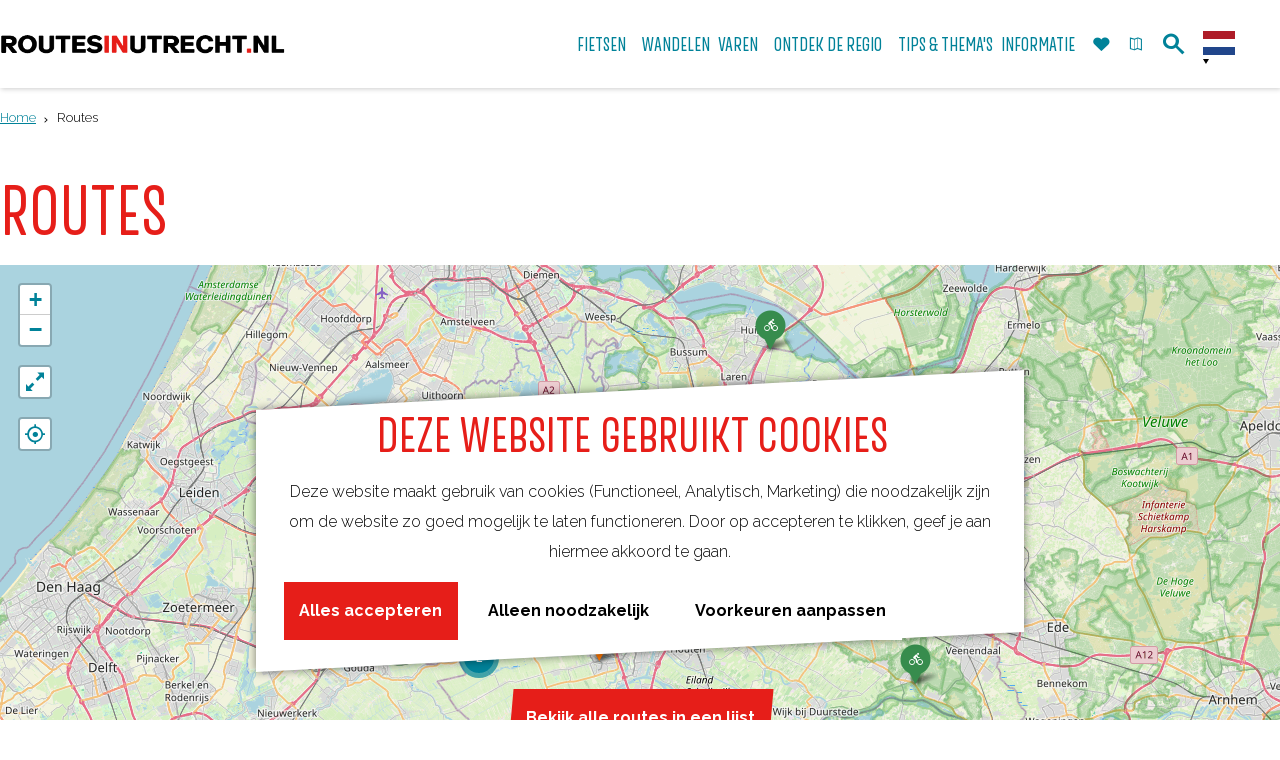

--- FILE ---
content_type: text/html; charset=UTF-8
request_url: https://www.routesinutrecht.nl/routes?order=desc&sort=popularity&page=1
body_size: 18011
content:
<!DOCTYPE html>

<html lang="nl">
<head>
    <meta charset="utf-8">
    <meta http-equiv="X-UA-Compatible" content="IE=edge">
    <meta name="viewport" content="width=device-width, initial-scale=1.0">
    <meta name="theme-color" content="#0094ae">
    <meta name="msvalidate.01" content="0165B6DFBFDC76DB95E5AD1E4C980388" />
    <title>Fiets- wandel en vaarroutes door de provincie Utrecht | RoutesinUtrecht</title>

                                            <script>
                window.dataLayer = window.dataLayer || [];
                function gtag(){dataLayer.push(arguments);}

                gtag('consent', 'default', {
                    'ad_personalization': 'denied',
                    'ad_storage': 'denied',
                    'ad_user_data': 'denied',
                    'analytics_storage': 'denied',
                    'functionality_storage': 'denied',
                    'personalization_storage': 'denied',
                    'security_storage': 'granted',
                    'wait_for_update': 500
                });
                gtag('set', 'ads_data_redaction', true);
            </script>
                                    <!-- Google Tag Manager -->
            <script>(function(w,d,s,l,i){w[l]=w[l]||[];w[l].push(
                    {'gtm.start': new Date().getTime(),event:'gtm.js'}
                );var f=d.getElementsByTagName(s)[0],
                    j=d.createElement(s),dl=l!='dataLayer'?'&l='+l:'';j.async=true;j.src=
                    'https://www.googletagmanager.com/gtm.js?id='+i+dl;f.parentNode.insertBefore(j,f);
                })(window,document,'script','dataLayer','GTM-WV42RVD');
            </script>
            <!-- End Google Tag Manager -->
                                

            <meta name="p:domain_verify" content="bfbf8c6f286ab4103b3dbebde8f2d84f"/>
    
                        <link rel="alternate" href="https://www.routesinutrecht.nl/routes" hreflang="nl"/>
            <link rel="alternate" href="https://www.routesinutrecht.com/" hreflang="en"/>
            <link rel="alternate" href="https://www.routeninutrecht.de/" hreflang="de"/>
        
            
    <!-- SEO -->
    <meta name="description" content="Vind hier de mooiste fiets-, wandel- en vaarroutes door de provincie Utrecht.">
    <meta name="keywords" content="fietsen, wandelen, varen, fietsroutes, wandelroutes, vaarroutes, sloepennetwerk, utrecht">
    <meta name="robots" content="all">

<!-- Open Graph -->
    <meta property="og:title" content="Fiets- wandel en vaarroutes door de provincie Utrecht">
<meta property="og:site_name" content="RoutesinUtrecht">
    



    <link rel="canonical" href="https://www.routesinutrecht.nl/routes?page=1" />


    <link rel="next" href="https://www.routesinutrecht.nl/routes?order=desc&amp;page=2&amp;sort=popularity" />









    
        <link rel="apple-touch-icon-precomposed" sizes="57x57" href="/build/assets/apple-touch-icon-57x57.b1daf867b4058914e218.png"/>
<link rel="apple-touch-icon-precomposed" sizes="114x114" href="/build/assets/apple-touch-icon-114x114.e26ebdf7b3db663cf67b.png"/>
<link rel="apple-touch-icon-precomposed" sizes="72x72" href="/build/assets/apple-touch-icon-72x72.5d68ccf7d9444af7bec5.png"/>
<link rel="apple-touch-icon-precomposed" sizes="144x144" href="/build/assets/apple-touch-icon-144x144.180a75a7587953f146a9.png"/>
<link rel="apple-touch-icon-precomposed" sizes="60x60" href="/build/assets/apple-touch-icon-60x60.d02ddf0e849c77101b37.png"/>
<link rel="apple-touch-icon-precomposed" sizes="120x120" href="/build/assets/apple-touch-icon-120x120.7b3d035cfd9e5cf39247.png"/>
<link rel="apple-touch-icon-precomposed" sizes="76x76" href="/build/assets/apple-touch-icon-76x76.91832ab27d64a739c44b.png"/>
<link rel="apple-touch-icon-precomposed" sizes="152x152" href="/build/assets/apple-touch-icon-152x152.18dc25b35aa03fab798e.png"/>
<link rel="icon" type="image/png" href="/build/assets/favicon-196x196.311b8850edec209603ed.png" sizes="196x196"/>
<link rel="icon" type="image/png" href="/build/assets/favicon-96x96.8d9a7f561667c71f8932.png" sizes="96x96"/>
<link rel="icon" type="image/png" href="/build/assets/favicon-32x32.bf90a2cae09571bb180f.png" sizes="32x32"/>
<link rel="icon" type="image/png" href="/build/assets/favicon-16x16.625d71a868b6b513321d.png" sizes="16x16"/>
<link rel="icon" type="image/png" href="/build/assets/favicon-128.6f85858027e8524bf93c.png" sizes="128x128"/>
<meta name="application-name" content="RoutesinUtrecht"/>
<meta name="msapplication-TileColor" content="#0094ae"/>
<meta name="msapplication-TileImage" content="/build/assets/mstile-144x144.180a75a7587953f146a9.png"/>
<meta name="msapplication-square70x70logo" content="/build/assets/mstile-70x70.6f85858027e8524bf93c.png"/>
<meta name="msapplication-square150x150logo" content="/build/assets/mstile-150x150.92a1944cc536631eb5b9.png"/>
<meta name="msapplication-wide310x150logo" content="/build/assets/mstile-310x150.59da778349d1779d3290.png"/>
<meta name="msapplication-square310x310logo" content="/build/assets/mstile-310x310.3f9b4cf79c7011af9ef2.png"/>


        <link rel="preconnect" href="https://fonts.gstatic.com/" crossorigin>
    <link href="https://fonts.googleapis.com/css?family=Raleway:300,400,700" rel="stylesheet">

            <link rel="stylesheet" href="/build/main.a43b378c24dd4bced6cb.css">
    <link rel="stylesheet" href="/build/main-print.f2fb0b44b10f0fca9b4f.css" media="print">


        <script src="/build/runtime.be20b94151ecf150b92b.bundle.js" defer></script>
<script src="/build/main.c3ff126f5e045dd4283b.bundle.js" defer></script>
<script>
  var odpClientApi = 'https\u003A\/\/www.routesinutrecht.nl\/_client\/odp\/api';
  var clientFavorites = 'https\u003A\/\/www.routesinutrecht.nl\/_client\/favorite';

</script>


        
    <script src="https://cdnjs.cloudflare.com/ajax/libs/jquery/2.1.4/jquery.min.js" integrity="sha512-AFwxAkWdvxRd9qhYYp1qbeRZj6/iTNmJ2GFwcxsMOzwwTaRwz2a/2TX225Ebcj3whXte1WGQb38cXE5j7ZQw3g==" crossorigin="anonymous" referrerpolicy="no-referrer"></script>
</head>

<body class="body--theme-default  is-odp-overview is-odp-route-overview"                                                      data-has-no-pageparts="true"
             data-instant-intensity="viewport" data-cookie-bundle-enabled="true">
                                                    <!-- Google Tag Manager (noscript) -->
            <noscript>
                <iframe src="https://www.googletagmanager.com/ns.html?id=GTM-WV42RVD"
                    height="0" width="0" style="display:none;visibility:hidden"></iframe>
            </noscript>
            <!-- End Google Tag Manager (noscript) -->
                        

        


                
    <header class="main-header navigation-is-closed">
        <a href="#main" class="header__skiplink">Ga naar inhoud</a>
        <div class="container-fluid">
                                        <a href="/" class="main-header__logo">
            <img src="/build/assets/general/logo.59f190b820966829651c.png"
                    alt="RoutesinUtrecht Logo"
                    class="main-header__logo__img">
            <span class="sr-only">Ga naar de homepage</span>
        </a>
    

                <ul class="handles">
                                                                                                                        <li class="handles__item handles__item--favorites">
                    <a href="/favorieten" class="handles__link " >
                        <span class="handles__icon icon-font icon-fill-heart" aria-hidden="true"></span>
                        <span class="handles__count" data-favorite-count="0" aria-describedby="handles-favorites-name" role="status">0</span>
                        <span class="handles__name" id="handles-favorites-name">Favorieten</span>
                    </a>
                </li>
                    
                                                                <li class="handles__item handles__item--map">
                    <a href="/overzichtskaart-routes" class="handles__link " >
                        <span class="handles__icon icon-font icon-fill-marker2" aria-hidden="true"></span>
                        <span class="handles__name">Kaart</span>
                    </a>
                </li>
                    
                                                                <li class="handles__item handles__item--search">
                    <a href="/zoeken" class="handles__link " >
                        <span class="handles__icon icon-font icon-fill-magnifyglass" aria-hidden="true"></span>
                        <span class="handles__name">Zoek</span>
                    </a>
                </li>
                    
                    <li class="handles__item handles__item--navigation">
                <button class="handles__link handles__link--menu" aria-haspopup="dialog" aria-controls="main-nav"
                        aria-expanded="false">
                    <span class="handles__icon icon-font icon-fill-menu" title="Menu"
                            aria-hidden="true"></span>
                    <span class="handles__name">Menu</span>
                </button>
            </li>
            </ul>


                    <nav id="main-nav" class="main-header__nav main-nav" aria-label="Primair">
        <ul class="menu">
                                                                                                                            <li class="main-nav__parent-wrapper main-nav-parent__theme--default">
            <a href="/de-mooiste-fietsroutes" class="main-nav__link main-nav__link-parent      main-nav-parent-link__theme--default"
                        
            
        >
                    <span class="main-nav__link-title button-content--reset">Fietsen</span>
                                                                                                </a>
        </li>
                                                                                            <li class="main-nav__parent-wrapper main-nav__parent-wrapper--has-children" data-a11y="close">
                                                    <a href="/de-mooiste-wandelroutes" class="main-nav__link main-nav__link-parent main-nav__link--has-children     main-nav-parent-link__theme--default"
            aria-haspopup="true" aria-expanded="false" aria-controls="menu__children-34"            
            
        >
                    <span class="main-nav__link-title button-content--reset">Wandelen</span>
                                                                                                </a>
                                                                <ul id="menu__children-34" class="menu__children">
                                                                <li class="main-nav__child-wrapper main-nav-child__theme--default">
            <a href="/de-mooiste-wandelroutes/winterwandelingen" class="main-nav__link main-nav__link-child      main-nav-child-link__theme--default"
                        
            
        >
                    <span class="main-nav__link-title button-content--reset">Winterwandelingen</span>
                                                                                                </a>
        </li>
                                                </ul>
                                            </li>
                                                                    <li class="main-nav__parent-wrapper main-nav-parent__theme--default">
            <a href="/sloepenroutes-in-utrecht" class="main-nav__link main-nav__link-parent      main-nav-parent-link__theme--default"
                        
            
        >
                    <span class="main-nav__link-title button-content--reset">Varen</span>
                                                                                                </a>
        </li>
                                                                                                                            <li class="main-nav__parent-wrapper main-nav-parent__theme--default">
            <a href="/ontdek-de-regio" class="main-nav__link main-nav__link-parent      main-nav-parent-link__theme--default"
                        
            
        >
                    <span class="main-nav__link-title button-content--reset">Ontdek de regio</span>
                                                                                                </a>
        </li>
                                                                                            <li class="main-nav__parent-wrapper main-nav__parent-wrapper--has-children" data-a11y="close">
                                                    <a href="/tips-thema-s" class="main-nav__link main-nav__link-parent main-nav__link--has-children     main-nav-parent-link__theme--default"
            aria-haspopup="true" aria-expanded="false" aria-controls="menu__children-5"            
            
        >
                    <span class="main-nav__link-title button-content--reset">Tips &amp; Thema&#039;s</span>
                                                                                                </a>
                                                                <ul id="menu__children-5" class="menu__children">
                                                                <li class="main-nav__child-wrapper main-nav-child__theme--default">
            <a href="/tips-thema-s/wandelroutes-vanaf-stations" class="main-nav__link main-nav__link-child      main-nav-child-link__theme--default"
                        
            
        >
                    <span class="main-nav__link-title button-content--reset">Wandelroutes vanaf NS-stations</span>
                                                                                                </a>
        </li>
                                                                    <li class="main-nav__child-wrapper main-nav-child__theme--default">
            <a href="/tips-thema-s/doortraproutes" class="main-nav__link main-nav__link-child      main-nav-child-link__theme--default"
                        
            
        >
                    <span class="main-nav__link-title button-content--reset">Doortraproutes</span>
                                                                                                </a>
        </li>
                                                                    <li class="main-nav__child-wrapper main-nav-child__theme--default">
            <a href="/tips-thema-s/hollandse-ambachten" class="main-nav__link main-nav__link-child      main-nav-child-link__theme--default"
                        
            
        >
                    <span class="main-nav__link-title button-content--reset">Hollandse Ambachten</span>
                                                                                                </a>
        </li>
                                                                    <li class="main-nav__child-wrapper main-nav-child__theme--default">
            <a href="/tips-thema-s/kastelen" class="main-nav__link main-nav__link-child      main-nav-child-link__theme--default"
                        
            
        >
                    <span class="main-nav__link-title button-content--reset">Kastelen &amp; Buitenplaatsen</span>
                                                                                                </a>
        </li>
                                                                    <li class="main-nav__child-wrapper main-nav-child__theme--default">
            <a href="/tips-thema-s/kinderroutes" class="main-nav__link main-nav__link-child      main-nav-child-link__theme--default"
                        
            
        >
                    <span class="main-nav__link-title button-content--reset">Kinderroutes</span>
                                                                                                </a>
        </li>
                                                                    <li class="main-nav__child-wrapper main-nav-child__theme--default">
            <a href="/tips-thema-s/romeinse-limes" class="main-nav__link main-nav__link-child      main-nav-child-link__theme--default"
                        
            
        >
                    <span class="main-nav__link-title button-content--reset">De Romeinen</span>
                                                                                                </a>
        </li>
                                                                    <li class="main-nav__child-wrapper main-nav-child__theme--default">
            <a href="/tips-thema-s/hollandse-waterlinies" class="main-nav__link main-nav__link-child      main-nav-child-link__theme--default"
                        
            
        >
                    <span class="main-nav__link-title button-content--reset">Utrechtse Waterlinies</span>
                                                                                                </a>
        </li>
                                                                    <li class="main-nav__child-wrapper main-nav-child__theme--default">
            <a href="/tips-thema-s/toegankelijke-routes" class="main-nav__link main-nav__link-child      main-nav-child-link__theme--default"
                        
            
        >
                    <span class="main-nav__link-title button-content--reset">Toegankelijke routes</span>
                                                                                                </a>
        </li>
                                                                    <li class="main-nav__child-wrapper main-nav-child__theme--default">
            <a href="/tips-thema-s/blogroutesinutrecht" class="main-nav__link main-nav__link-child      main-nav-child-link__theme--default"
                        
            
        >
                    <span class="main-nav__link-title button-content--reset">Blog Routes in Utrecht</span>
                                                                                                </a>
        </li>
                                                </ul>
                                            </li>
                                    <li class="main-nav__parent-wrapper main-nav__parent-wrapper--has-children" data-a11y="close">
                                                    <a href="/route-informatie" class="main-nav__link main-nav__link-parent main-nav__link--has-children     main-nav-parent-link__theme--default"
            aria-haspopup="true" aria-expanded="false" aria-controls="menu__children-92"            
            
        >
                    <span class="main-nav__link-title button-content--reset">Informatie</span>
                                                                                                </a>
                                                                <ul id="menu__children-92" class="menu__children">
                                                                <li class="main-nav__child-wrapper main-nav-child__theme--default">
            <a href="/route-informatie/routeplanners" class="main-nav__link main-nav__link-child      main-nav-child-link__theme--default"
                        
            
        >
                    <span class="main-nav__link-title button-content--reset">Routeplanners</span>
                                                                                                </a>
        </li>
                                                                    <li class="main-nav__child-wrapper main-nav-child__theme--default">
            <a href="/route-informatie/routenetwerken-in-utrecht" class="main-nav__link main-nav__link-child      main-nav-child-link__theme--default"
                        
            
        >
                    <span class="main-nav__link-title button-content--reset">Routenetwerken in Utrecht</span>
                                                                                                </a>
        </li>
                                                                    <li class="main-nav__child-wrapper main-nav-child__theme--default">
            <a href="/route-informatie/meldpunt-routes" class="main-nav__link main-nav__link-child      main-nav-child-link__theme--default"
                        
            
        >
                    <span class="main-nav__link-title button-content--reset">Meldpunt Routes</span>
                                                                                                </a>
        </li>
                                                                    <li class="main-nav__child-wrapper main-nav-child__theme--default">
            <a href="/route-informatie/toeristisch-overstappunt-top" class="main-nav__link main-nav__link-child      main-nav-child-link__theme--default"
                        
            
        >
                    <span class="main-nav__link-title button-content--reset">Toeristisch Overstappunt (TOP)</span>
                                                                                                </a>
        </li>
                                                                    <li class="main-nav__child-wrapper main-nav-child__theme--default">
            <a href="/route-informatie/actueel" class="main-nav__link main-nav__link-child      main-nav-child-link__theme--default"
                        
            
        >
                    <span class="main-nav__link-title button-content--reset">Actueel</span>
                                                                                                </a>
        </li>
                                                </ul>
                                            </li>
                                                </ul>
    </nav>
    <div class="main-nav__overlay"></div>


                            <form method="get" action="/zoeken" class="main-header__search">
                        <input type="search" name="query" aria-label="Zoeken"
                    placeholder="Ik ben op zoek naar ..." class="main-header__search-input"
                    value="">
            <button type="submit" class="main-header__search-btn">
                <span class="main-header__search-icon icon-font icon-fill-magnifyglass" aria-hidden="true"></span>
                <span class="sr-only">Zoeken</span>
            </button>
        </form>
    

                                                <nav class="language-nav" data-a11y="close" aria-labelledby="language-nav-switcher" translate="no">
                            <span id="language-nav-switcher" class="sr-only">
                    Selecteer taal
                    <span class="sr-only" aria-current="true">Huidige taal: Nederlands</span>
                </span>
                                        <button class="language-nav__item language-nav__item--nl language-nav__active-lang"
                        aria-expanded="false" aria-controls="language-nav__items" aria-haspopup="true"
                        aria-labelledby="language-nav-switcher">
                    <span class="language-nav__text" aria-hidden="true">nl</span>
                </button>
                <span class="language-nav__item language-nav__item--nl language-nav__active-lang" aria-labelledby="language-nav-switcher">
                    <span class="language-nav__text" aria-hidden="true">nl</span>
                </span>
                                        <div id="language-nav__items" class="language-nav__items">
                                                                                                        <a href="https://www.routesinutrecht.com/"
                                   class="language-nav__item language-nav__item--en language-nav__link"
                                   lang="en" hreflang="en">
                                                                            <span class="language-nav__text" aria-hidden="true">en</span>
                                                                                                                <span class="sr-only">Go to the English page</span>
                                                                    </a>
                                                                                                                                                            <a href="https://www.routeninutrecht.de/"
                                   class="language-nav__item language-nav__item--de language-nav__link"
                                   lang="de" hreflang="de">
                                                                            <span class="language-nav__text" aria-hidden="true">de</span>
                                                                                                                <span class="sr-only">Gehen Sie zur deutschen Seite</span>
                                                                    </a>
                                                                                        </div>
                    </nav>
    

            <div class="main-nav__overlay"></div>
        </div>
    </header>

    
        <main id="main">
                                                            <nav class="breadcrumb container-fluid" aria-label="Broodkruimelpad">
            <ol vocab="https://schema.org/" typeof="BreadcrumbList" class="breadcrumb__list list--reset">
                                                                                        <li property="itemListElement" typeof="ListItem" class="breadcrumb__item list-item--reset">
                                <a property="item" typeof="WebPage"
                                        href="/"
                                        class="breadcrumb__link" >
                                        <span property="name" class="breadcrumb__name">Home</span></a>
                                <meta property="position" content="1">
                            </li>
                                                                                                <li property="itemListElement" typeof="ListItem" class="breadcrumb__item list-item--reset">
                                <a property="item" typeof="WebPage"
                                        href="/routes"
                                        class="breadcrumb__link" aria-current="page">
                                        <span property="name" class="breadcrumb__name">Routes</span></a>
                                <meta property="position" content="2">
                            </li>
                                                                        </ol>
        </nav>
    
            
                                    
                    
                                                                                    <header class="page-title">
                <div class="container-fluid">
                                            <h1 class="page-title__title">Routes</h1>
                                    </div>
            </header>
            
        
            

<div class="filterbox__wrapper filterbox-position--top container-fluid">
    
        
<section class="odp-map-container odp-map-container--default odp-map-container--default--route " aria-label="Kaart">
                        <script src="https://itemwidgetmap.plaece.nl/map.js?apiUrl=https://api.ubase.nl/api/1.3"></script>
            
        <div id="map" class="map-container map-routes">
        <a href="#map-skip-odp-map-block-000000000000054b0000000000000000" class="leaflet__skiplink">Sla kaart tab stops over</a>
    </div>
    <span id="map-skip-odp-map-block-000000000000054b0000000000000000"></span>
    <div class="container-fluid map-scroll-to-list">
        <a class="map-scroll-to-list__btn btn" href="#list">
            Bekijk alle routes in een lijst
        </a>
    </div>

                <script>
                var ODProuteMarkers = new ODP.markerSet({"icon":null,"iconColor":"white","markerColor":"black","resolveIcon":true,"resolveColor":true});
                ODProuteMarkers.addMapping({"3":{"id":["30104"],"name":"Fietsroute","icon":"icon-font icon-fill-bicycle","iconName":"bicycle","color":"darkgreen"},"20":{"id":["34004"],"name":"E-bike","icon":"icon-font icon-fill-ebike","iconName":"ebike","color":"darkgreen"},"7":{"id":["30109"],"name":"Wandelroute","icon":"icon-font icon-fill-walk","iconName":"walk","color":"orange"},"8":{"id":["33002"],"name":"Stadswandeling","icon":"icon-font icon-fill-citywalk","iconName":"citywalk","color":"orange"},"11":{"id":["31002"],"name":"Sloepenroute","icon":"icon-font icon-fill-sloop","iconName":"sloop","color":"freshblue"}});
                var ODProute = null;
        var ODPmap = new ODP.map('map', {"startZoom":9,"minZoom":2,"maxZoom":18,"center":[52.091561,5.079839],"attribution":"Powered by Esri | Esri, HERE, Garmin, USGS, Intermap, INCREMENT P, NRCAN, Esri Japan, METI, Esri China (Hong Kong), NOSTRA, \u00a9 OpenStreetMap contributors, and the GIS User Community","fullscreenControl":true,"tilesUrl":"https:\/\/{s}.tile.openstreetmap.org\/{z}\/{x}\/{y}.png","locateControl":{"enabled":true,"position":"topleft","icon":["locatecontrol__icon icon-font icon-fill-crosshair"],"label":"Toon mij op de kaart","notFound":"Je locatie kan niet gevonden worden","popupTemplate":"{{distance}} {{unit}} vanaf jouw locatie"}}),
            ODProuteUrl = '\/routes\/\u0025urlHash\u0025\/\u0025urlSlug\u0025',
            ODProutes = new ODP.filterSet({
                apiUri: 'https\u003A\/\/www.routesinutrecht.nl\/odp\/api',
                type: 'route',
                autoPan: true,
                saveState: true,
                defaultFilters: {
                    filterSet: 'node\u003A23'
                },
                popupTemplate: function(data){
                    var url = !!data.published || (!!data.published === false && !!data.expired) ? ODProuteUrl.replace('%urlSlug%', encodeURIComponent(data.urlSlug)).replace('%urlHash%', encodeURIComponent(data.hash)) : '',
                            thumbnail = (data.image && data.image.thumbnails && data.image.thumbnails.list ? '<picture class="img__wrapper leaflet-popup-content__image" ' + (data.image.copyright ? ' data-copyright="&copy; ' + ODP.escapeHtml(data.image.copyright) + '"' : '') + '><img class="img__main" src="' + ODP.escapeHtml(data.image.thumbnails.list) + '" alt="' + (data.image.description ? ODP.escapeHtml(data.image.description) : '') + '"></picture>' : ''),
                            hasThumbnailClass = thumbnail == '' ? 'leaflet-popup-content__link--has-no-thumbnail' : 'leaflet-popup-content__link--has-thumbnail';

                    var iconClasses = '';
                    if (!!data.iconOptions.iconClasses) {
                      var icons = data.iconOptions.iconClasses;
                      for (var i = 0; i < icons.length; ++i) {
                        iconClasses += '<span class="'+ ODP.escapeHtml(icons[i].join(' ')) + '" aria-hidden="true"></span>';
                      }
                    } else {
                      iconClasses = '<span class="'+ ODP.escapeHtml(data.iconOptions.icon) + '" aria-hidden="true"></span>';
                    }

                    return ODP.renderTemplate('<h3 class="leaflet-popup-content__text leaflet-popup-content__title">' + ODP.escapeHtml(data.name) + '</h3>' +
                              '<a href="' + ODP.escapeHtml(url) + '" class="leaflet-popup-content__link-overlay link-overlay"><span class="sr-only">' + ODP.escapeHtml(data.name) + '</span></a>' +
                                thumbnail +
                            '<div class="leaflet-popup-content__text description__properties">' +
                            (!!iconClasses ?
                            '<div class="properties__category"><div class="properties__category__value properties__value">' +
                            iconClasses +
                            '</div></div>'
                                    : '' ) +
                            (!!data.distance ?
                            '<dl class="properties__wrapper properties__distance">' +
                            '<dt class="properties__distance__title properties__title hidden"></dt>' +
                            '<dd class="properties__distance__value properties__value">' +
                            (parseInt(data.distance) > 1000 ? (Math.round(parseInt(data.distance)/100)/10).toLocaleString() + ' km' : parseInt(data.distance) + ' meters') +
                            '</dd>' +
                            '</dl>'
                                    : '' ) +
                            (!!data.city ? '<dl class="properties__wrapper properties__city"><dt class="properties__city__title properties__title hidden">Plaats</dt><dd class="properties__city__value properties__value"><span class="icon icon-location" aria-hidden="true"></span>' + ODP.escapeHtml(data.city) + '</dd></dl>' : '') +
                            '</div>' +
                                                        '\u0020\u0020\u0020\u0020\u0020\u0020\u0020\u0020\u0020\u0020\u0020\u0020\u0020\u0020\u0020\u0020\u0020\u0020\u0020\u0020\u0020\u0020\u0020\u0020\u0020\u0020\u0020\u0020\u0020\u0020\u0020\u0020\u003Cdiv\u0020class\u003D\u0022actionbar\u0020leaflet\u002Dpopup\u002Dcontent__text\u0022\u0020data\u002Ditem\u002Did\u003D\u0022\u007B\u007Bid\u007Chtml\u007D\u007D\u0022\u003E\n\u0020\u0020\u0020\u0020\u0020\u0020\u0020\u0020\u0020\u0020\u0020\u0020\u003Chr\u0020class\u003D\u0022actionbar__hr\u0022\/\u003E\n\u0020\u0020\u0020\u0020\u0020\u0020\u0020\u0020\u0020\u0020\u0020\u0020\u0020\u0020\u0020\u0020\u0020\u0020\u0020\u0020\u0020\u0020\u0020\u0020\u0020\u0020\u0020\u0020\u0020\u0020\u0020\u0020\u0020\u0020\u0020\u0020\u0020\u0020\u0020\u0020\u0020\u0020\u0020\u0020\u0020\u0020\u0020\u0020\u0020\u0020\u0020\u0020\u0020\u0020\u0020\u0020\u0020\u0020\u0020\u0020\u0020\u0020\u0020\u0020\u0020\u0020\u0020\u0020\u0020\u0020\u0020\u0020\u0020\u0020\u0020\u0020\u0020\u0020\u0020\u0020\u0020\u0020\u0020\u0020\u0020\u0020\u0020\u0020\u0020\u0020\u0020\u0020\u0020\u0020\u0020\u0020\u0020\u0020\u0020\u0020\u0020\u0020\u0020\u0020\u0020\u0020\u0020\u0020\u0020\u0020\u0020\u0020\u0020\u0020\u0020\u0020\u003Cbutton\u0020class\u003D\u0022actionbar__action\u002Dlink\u0020favorite__button\u0020button\u002D\u002Dreset\u0022\u0020data\u002Dfavorite\u002Dtoggle\u003E\n\u0020\u0020\u0020\u0020\u0020\u0020\u0020\u0020\u0020\u0020\u0020\u0020\u0020\u0020\u0020\u0020\u0020\u0020\u0020\u0020\u0020\u0020\u0020\u0020\u0020\u0020\u0020\u0020\u0020\u0020\u0020\u0020\u0020\u0020\u0020\u0020\u003Cspan\u0020class\u003D\u0022button\u002Dcontent\u002D\u002Dreset\u0020favorite__content\u002D\u002Dadd\u0022\u003E\n\u0020\u0020\u0020\u0020\u0020\u0020\u0020\u0020\u0020\u0020\u0020\u0020\u0020\u0020\u0020\u0020\u0020\u0020\u0020\u0020\u0020\u0020\u0020\u0020\u003Cspan\u0020class\u003D\u0022actionbar__action\u002Dicon\u0020favorite__add\u002Dicon\u0020icon\u002Dfont\u0020icon\u002Dfill\u002Dheart2\u0022\u0020title\u003D\u0022Favoriet\u0022\u0020aria\u002Dhidden\u003D\u0022true\u0022\u003E\u003C\/span\u003E\n\u0020\u0020\u0020\u0020\u0020\u0020\u0020\u0020\u0020\u0020\u0020\u0020\u0020\u0020\u0020\u0020\u0020\u0020\u0020\u0020\u0020\u0020\u0020\u0020\u003Cspan\u0020data\u002Dga\u002Dcategory\u003D\u0022item\u002Dmisc\u0022\u0020data\u002Dga\u002Daction\u003D\u0022misc\u002Dfav\u002Dadd\u0022\u0020class\u003D\u0022actionbar__action\u002Ddescription\u0020favorite__add\u002Ddescription\u0022\u0020data\u002Dga\u002Dlabel\u003D\u0022\u007B\u007Bname\u007Chtml\u007D\u007D\u0022\u0020aria\u002Dhidden\u003D\u0022true\u0022\u003EFavoriet\u003C\/span\u003E\n\u0020\u0020\u0020\u0020\u0020\u0020\u0020\u0020\u0020\u0020\u0020\u0020\u0020\u0020\u0020\u0020\u0020\u0020\u0020\u0020\u0020\u0020\u0020\u0020\u003Cspan\u0020class\u003D\u0022sr\u002Donly\u0022\u003EFavoriet\u003C\/span\u003E\n\u0020\u0020\u0020\u0020\u0020\u0020\u0020\u0020\u0020\u0020\u0020\u0020\u0020\u0020\u0020\u0020\u0020\u0020\u0020\u0020\u003C\/span\u003E\n\u0020\u0020\u0020\u0020\u0020\u0020\u0020\u0020\u0020\u0020\u0020\u0020\u0020\u0020\u0020\u0020\u0020\u0020\u0020\u0020\u0020\u0020\u0020\u0020\u0020\u0020\u0020\u0020\u0020\u0020\u0020\u0020\u0020\u0020\u0020\u0020\u0020\u0020\u0020\u0020\u0020\u0020\u0020\u0020\u0020\u0020\u0020\u0020\u0020\u0020\u0020\u0020\u003Cspan\u0020class\u003D\u0022button\u002Dcontent\u002D\u002Dreset\u0020favorite__content\u002D\u002Dremove\u0022\u003E\n\u0020\u0020\u0020\u0020\u0020\u0020\u0020\u0020\u0020\u0020\u0020\u0020\u0020\u0020\u0020\u0020\u0020\u0020\u0020\u0020\u0020\u0020\u0020\u0020\u003Cspan\u0020class\u003D\u0022actionbar__action\u002Dicon\u0020favorite__remove\u002Dicon\u0020icon\u002Dfont\u0020icon\u002Dfill\u002Dheart\u0020favorite__content\u002D\u002Dremove\u0022\u0020title\u003D\u0022Verwijder\u0020favoriet\u0022\u0020aria\u002Dhidden\u003D\u0022true\u0022\u003E\u003C\/span\u003E\n\u0020\u0020\u0020\u0020\u0020\u0020\u0020\u0020\u0020\u0020\u0020\u0020\u0020\u0020\u0020\u0020\u0020\u0020\u0020\u0020\u0020\u0020\u0020\u0020\u003Cspan\u0020data\u002Dga\u002Dcategory\u003D\u0022item\u002Dmisc\u0022\u0020data\u002Dga\u002Daction\u003D\u0022misc\u002Dfav\u002Dremove\u0022\u0020class\u003D\u0022actionbar__action\u002Ddescription\u0020favorite__remove\u002Ddescription\u0020favorite__content\u002D\u002Dremove\u0022\u0020data\u002Dga\u002Dlabel\u003D\u0022\u007B\u007Bname\u007Chtml\u007D\u007D\u0022\u0020aria\u002Dhidden\u003D\u0022true\u0022\u003EVerwijder\u0020favoriet\u003C\/span\u003E\n\u0020\u0020\u0020\u0020\u0020\u0020\u0020\u0020\u0020\u0020\u0020\u0020\u0020\u0020\u0020\u0020\u0020\u0020\u0020\u0020\u0020\u0020\u0020\u0020\u003Cspan\u0020class\u003D\u0022sr\u002Donly\u0022\u003EVerwijder\u0020favoriet\u003C\/span\u003E\n\u0020\u0020\u0020\u0020\u0020\u0020\u0020\u0020\u0020\u0020\u0020\u0020\u0020\u0020\u0020\u0020\u0020\u0020\u0020\u0020\u003C\/span\u003E\n\u0020\u0020\u0020\u0020\u0020\u0020\u0020\u0020\u0020\u0020\u0020\u0020\u0020\u0020\u0020\u0020\u0020\u0020\u0020\u0020\u0020\u0020\u0020\u0020\u0020\u0020\u0020\u0020\u003C\/button\u003E\n\u0020\u0020\u0020\u0020\u0020\u0020\u0020\u0020\u0020\u0020\u0020\u0020\n\u0020\u0020\u0020\u0020\u0020\u0020\u0020\u0020\u0020\u0020\u0020\u0020\u0020\u0020\u0020\u0020\u0020\u0020\u0020\u0020\u0020\u0020\u0020\u0020\u0020\u0020\u0020\u0020\u0020\u0020\u0020\u0020\u0020\u0020\u0020\u0020\u0020\u0020\u0020\u0020\u0020\u0020\u0020\u0020\u0020\u0020\u0020\u0020\u0020\u0020\u0020\u0020\u0020\u0020\u0020\u0020\u003C\/div\u003E\n\u0020\u0020\u0020\u0020',
                        {
                            id: data.id
                        });
                },
                noResultsMessage: 'Geen\u0020resultaten\u0020gevonden',
            });
        ODProutes.setMarkerSet(ODProuteMarkers);
                ODPmap.on('filterSet.marker.click', function(item) {
        if (typeof ODProute != 'undefined' && null != ODProute) {
            ODPmap.clearRoute(ODProute);
        }
        if (item.type != 'route') {
            return;
        }
        ODProute = new ODP.route(item.id, {
            apiUri: 'https://www.routesinutrecht.nl/odp/api',
            displayStartPoint: false,
            displayEndPoint: false,
            polyline: {
                color: '#0C2A20',
                weight: 3
            }
        });
        ODPmap.loadRoute(ODProute);
            routeLoaded = true;
        });
    
        ODPmap.load(ODProutes);
            </script>
</section>
                    <form id="filterbox" class="filterbox__form filterbox__form--top filterbox__form--has-sorting filterbox--odp filterbox--route filterbox__form--route filterbox--has-filters filterbox--map
"
                method="get" action="https://www.routesinutrecht.nl/routes"
                data-auto-submit >

                                            <h2 class="filterbox__title">Wat zoek je</h2>
            

                            <button type="reset" class="modal-close filterbox__close" data-modal-close>
                    <span class="button-content--reset icon-font icon-fill-close-large" title="Sluiten"
                            aria-hidden="true"></span>
                    <span class="button-content--reset sr-only">Sluiten</span>
                </button>
            
                                                                                <section class="filterbox__box filterbox__box--top">
                            
                                                
                                                                                                <div class="filterbox__searchbar">
            <label for="filterbox-search-input" class="filterbox__label filterbox__search-label">Zoek op trefwoord</label>
            <div class="filterbox__searchbar-wrapper">
                <input id="filterbox-search-input" class="filterbox__searchbar-input" name="search" type="search"
                        value=""
                        placeholder="Zoek" data-auto-submit-disabled/>
                <button id="filterbox-search" value="Zoek" class="filterbox__search-btn button--reset">
                    <span class="button-content--reset filterbox__searchbar-icon icon-font icon-fill-magnifyglass" aria-hidden="true"></span>
                    <span class="sr-only">Zoek</span>
                </button>
            </div>
        </div>
    
                                                                                                    <fieldset class="filterbox__categorylist  filter-select-container "
                    >
                <legend id="idcf10b2227d2a61e49370056e3a896758-label" class="filterbox__label ">Type</legend>
                <ul id="idcf10b2227d2a61e49370056e3a896758" class="filter-categories  list--reset">
                                                                                                                    <li class="checkbox filter-categories__category   list-item--reset">
            <input id="id10fa050a2f4d83d873181eea715c61f7" class="filter-categories__category-input " type="checkbox" name="category[]"
                    value="30104"
                    data-summary-label="Fietsroute" >
            <label for="id10fa050a2f4d83d873181eea715c61f7" class="filter-categories__category-link "
                    data-value="30104">
                                <span class="filter-categories__category-link-name" >Fietsroute</span>
            </label>
        </li>
    
                                                                                                                    <li class="checkbox filter-categories__category   list-item--reset">
            <input id="idbd0e264fcf13e65256ac2ede87877a73" class="filter-categories__category-input " type="checkbox" name="category[]"
                    value="34004"
                    data-summary-label="E-bike" >
            <label for="idbd0e264fcf13e65256ac2ede87877a73" class="filter-categories__category-link "
                    data-value="34004">
                                <span class="filter-categories__category-link-name" >E-bike</span>
            </label>
        </li>
    
                                                                                                                    <li class="checkbox filter-categories__category   list-item--reset">
            <input id="id4522637a5193d8a0535727ca6b7c0d41" class="filter-categories__category-input " type="checkbox" name="category[]"
                    value="30109"
                    data-summary-label="Wandelroute" >
            <label for="id4522637a5193d8a0535727ca6b7c0d41" class="filter-categories__category-link "
                    data-value="30109">
                                <span class="filter-categories__category-link-name" >Wandelroute</span>
            </label>
        </li>
    
                                                                                                                    <li class="checkbox filter-categories__category   list-item--reset">
            <input id="iddebb269b5a354e6bc40c20f2959b7bdd" class="filter-categories__category-input " type="checkbox" name="category[]"
                    value="33002"
                    data-summary-label="Stadswandeling" >
            <label for="iddebb269b5a354e6bc40c20f2959b7bdd" class="filter-categories__category-link "
                    data-value="33002">
                                <span class="filter-categories__category-link-name" >Stadswandeling</span>
            </label>
        </li>
    
                                                                                                                    <li class="checkbox filter-categories__category   list-item--reset">
            <input id="id5593b3572612bacfbdc33c3d6b8170e3" class="filter-categories__category-input " type="checkbox" name="category[]"
                    value="31002"
                    data-summary-label="Sloepenroute" >
            <label for="id5593b3572612bacfbdc33c3d6b8170e3" class="filter-categories__category-link "
                    data-value="31002">
                                <span class="filter-categories__category-link-name" >Sloepenroute</span>
            </label>
        </li>
    
                                    </ul>
                            </fieldset>
            
                                                                                                    <fieldset class="filterbox__distance filter-select-container">
            <legend class="filterbox__label">Lengte</legend>
                                    <div id="ida74ec9c5b6882f79e32a8fbd8da90c1b" class="filterbox__distance-wrapper" data-slider-name="distance"
                    data-slider-unit="km" data-slider-multiplier="1000">
                <div class="filterbox__distance-slide">
                                                            <span class="filter-distance__range"></span>
                    <span class="filter-distance__range filter-distance__range--active"
                            style="margin-left: 0%; width: 100%">
                </span>
                    <input type="range" class="filterbox__distance-input filterbox__distance-input--original"
                            aria-label="Minimale lengte"
                            name="distance-first"
                            value="0.1" data-slider-sibling=".filterbox__distance-input--ghost"
                            min="0.1" max="151" data-clear-field-default="0.1"
                            step="1">
                    <input type="range" class="filterbox__distance-input filterbox__distance-input--ghost distance"
                            aria-label="Maximale lengte"
                            name="distance-second"
                            value="151" data-slider-sibling=".filterbox__distance-input--original"
                            min="0.1" max="151" data-clear-field-default="151"
                            step="1">
                    <input type="hidden" name="distance" value=""/>
                </div>
                <span class="filter-distance__tooltip filter-distance__tooltip--min">
                    0.1 km
                </span>
                <span class="filter-distance__tooltip filter-distance__tooltip--max"
                        data-unlimited="Onbeperkt">
                                            Onbeperkt
                                    </span>
            </div>
        </fieldset>
    
                                                                                            <fieldset class="filterbox__keywordlist filter-select-container "
                    >
                <legend id="id1acb38f1399e60e8a1df66fceef7cad9-label" class="filterbox__label">Thema</legend>
                <ul id="id1acb38f1399e60e8a1df66fceef7cad9" class="filter-tags tags">
                                                                                                            <li class="filter-tags__tag tags__tag  ">
            <input class="filter-tags__tag-input tag__input" type="checkbox"
                    name="keyword[]" value="Wandelen Hollandse Waterlinies"
                    data-summary-label="Wandelen Hollandse Waterlinies"
                    
                    id="idf4446eed027dcdef337c11fc1bbab44c">
            <label class="filter-tags__tag-link tag__link" for="idf4446eed027dcdef337c11fc1bbab44c">
                Wandelen Hollandse Waterlinies
                                    <span class="filter-tags__tag-link-icon tag__link-icon icon-font icon-fill-close-small"
                            aria-hidden="true"></span>
                            </label>
        </li>
    
                                                                                                            <li class="filter-tags__tag tags__tag  ">
            <input class="filter-tags__tag-input tag__input" type="checkbox"
                    name="keyword[]" value="Fietsen Hollandse Waterlinies"
                    data-summary-label="Fietsen Hollandse Waterlinies"
                    
                    id="id14f8c2ac428dd71eb78b23bf17a85f31">
            <label class="filter-tags__tag-link tag__link" for="id14f8c2ac428dd71eb78b23bf17a85f31">
                Fietsen Hollandse Waterlinies
                                    <span class="filter-tags__tag-link-icon tag__link-icon icon-font icon-fill-close-small"
                            aria-hidden="true"></span>
                            </label>
        </li>
    
                                                                                                            <li class="filter-tags__tag tags__tag  ">
            <input class="filter-tags__tag-input tag__input" type="checkbox"
                    name="keyword[]" value="Varen Hollandse Waterlinies"
                    data-summary-label="Varen Hollandse Waterlinies"
                    
                    id="idafdcd6e3bb0557987b04c1d6f6b1ba35">
            <label class="filter-tags__tag-link tag__link" for="idafdcd6e3bb0557987b04c1d6f6b1ba35">
                Varen Hollandse Waterlinies
                                    <span class="filter-tags__tag-link-icon tag__link-icon icon-font icon-fill-close-small"
                            aria-hidden="true"></span>
                            </label>
        </li>
    
                                    </ul>
                            </fieldset>
            
    
                                                                        <div class="filterbox__submit-wrapper">
                                <button id="filterbox__reset" type="button" class="filterbox__reset button--reset"
                                        data-clear-field="#filterbox input:not([type='submit']), #filterbox select" >Wis filters</button>
                                <input type="submit" name="submitBtn" class="filterbox__submit btn"
                                        value="Toon resultaten"/>
                            </div>
                        
                    </section>

                                                                <button type="button" class="btn filterbox__mobile-overlay-trigger-link"
                                data-modal-target="#filterbox" data-modal-method="move"
                                data-toggle-page-scroll>
                                <span class="button-content--reset filterbox__mobile-overlay-trigger-link-icon icon-font icon-fill-sliders"
                                        aria-hidden="true"></span>
                            Filter
                        </button>
                    
                                
                                                                                <label class="filterbox__label filterbox__sort-label filterbox__sort-label--mimic sr-only" for="sort_mimic">Sorteer op<span class="filterbox__sort-colon">:</span></label>
                        <div class="filterbox__sort-wrapper filterbox__sort-wrapper--mimic">
                <select class="filterbox__sort-select" name="sort" id="sort_mimic"
                        data-sort-mimic-master data-order-field="[name=order]" data-coordinate-field="[name=coordinate]">
                                                                                            <option value="popularity"
                                 class="sort__item--current" selected                                data-order="desc"
                                >Populariteit</option>
                                                                                                                    <option value="addressRange"
                                                                data-order="asc"
                                data-require-user-location>Afstand tot mijn locatie</option>
                                                                                                                                                                        <option value="createDate"
                                                                data-order="asc"
                                >Eerst toegevoegd</option>
                                                                                                                    <option value="createDate"
                                                                data-order="desc"
                                >Laatst toegevoegd</option>
                                                                                                                    <option value="distance"
                                                                data-order="asc"
                                >Kortste afstand</option>
                                                                                                                    <option value="distance"
                                                                data-order="desc"
                                >Langste afstand</option>
                                                                                                                    <option value="name"
                                                                data-order="asc"
                                >Naam A-Z</option>
                                                                                                                    <option value="name"
                                                                data-order="desc"
                                >Naam Z-A</option>
                                                            </select>
                <span class="filterbox__sort-select-icon icon-font icon-fill-chevron-down" aria-hidden="true"></span>
                <input type="hidden" name="order" value="desc"
                        data-sort-order-mimic-master>
                                    <input type="hidden" disabled name="coordinate" data-current-location="true"
                            data-coordinate-mimic-master>
                            </div>
            
        </form>
    
    

<div class="filterbox__results odp-list-container odp-list-container--tiles-small odp-list-container--tiles-small--route" >
                                <span id="list" class="anchor anchor--odp-list"></span>
                        <div class="filterbox__results-header">
                                                                                                                                            <p class="result-count">
            <span class="result-count__label">
                1 t/m 24 van 412 routes
            </span>
                    </p>
    
            
                                                                                <label class="filterbox__label filterbox__sort-label filterbox__sort-label--clone sr-only" for="sort">Sorteer op<span class="filterbox__sort-colon">:</span></label>
                        <div class="filterbox__sort-wrapper filterbox__sort-wrapper--clone">
                <select class="filterbox__sort-select" name="sort" id="sort"
                        data-mimic-input="[data-sort-mimic-master]" data-order-field="[name=order]" data-coordinate-field="[name=coordinate]">
                                                                                            <option value="popularity"
                                 class="sort__item--current" selected                                data-order="desc"
                                >Populariteit</option>
                                                                                                                    <option value="addressRange"
                                                                data-order="asc"
                                data-require-user-location>Afstand tot mijn locatie</option>
                                                                                                                                                                        <option value="createDate"
                                                                data-order="asc"
                                >Eerst toegevoegd</option>
                                                                                                                    <option value="createDate"
                                                                data-order="desc"
                                >Laatst toegevoegd</option>
                                                                                                                    <option value="distance"
                                                                data-order="asc"
                                >Kortste afstand</option>
                                                                                                                    <option value="distance"
                                                                data-order="desc"
                                >Langste afstand</option>
                                                                                                                    <option value="name"
                                                                data-order="asc"
                                >Naam A-Z</option>
                                                                                                                    <option value="name"
                                                                data-order="desc"
                                >Naam Z-A</option>
                                                            </select>
                <span class="filterbox__sort-select-icon icon-font icon-fill-chevron-down" aria-hidden="true"></span>
                <input type="hidden" name="order" value="desc"
                        data-mimic-input="[data-sort-order-mimic-master]">
                                    <input type="hidden" disabled name="coordinate" data-current-location="true"
                            data-mimic-input="[data-coordinate-mimic-master]">
                            </div>
            

        </div>
                            <ul class="tiles tiles--doorway tiles--small list__overview">
                
                                                                                                                <li class="tiles__tile tiles__wrapper has-actionbar no-gps-distance   "
                                data-item-id="79892" >
                                                            
                <h3 class="description__head tiles__title tiles--txt ">
        <span class="description__headtext tiles__title-txt ">Treeker Trail MTB route
                    </span>
    </h3>

                                                    <a                             href="/routes/3022736562/treeker-trail-mtb-route"
                                                class="link-overlay"
                    >                <span class="sr-only">Treeker Trail MTB route</span>
            </a>
    
    
    
                            
            
        
                                                                                                                                                                                                    <picture class="img__wrapper img--theme-default tiles__img" data-copyright="&copy; Landgoed Den Treek Leusden">
                                                                                                                                <source type="image/webp" srcset="https://assets.plaece.nl/thumb/_UqlSOxK5faVc8vEiRDFEoY26kMwngqhB0erjCzgW9Q/resizing_type:fit/width:425/height:0/gravity:sm/enlarge:0/aHR0cHM6Ly9hc3NldHMucGxhZWNlLm5sL29kcC11YmFzZS9pbWFnZS9tdGItdHJhaWwtZGVuLXRyZWVrXzIwNTE4MDYxNDYuanBlZw.webp">
                                                                <source srcset="https://assets.plaece.nl/thumb/d7e1OUPZHHclWhRzBPLtDbeV7HFFNBRf6QmzytEEJxQ/resizing_type:fit/width:425/height:0/gravity:sm/enlarge:0/aHR0cHM6Ly9hc3NldHMucGxhZWNlLm5sL29kcC11YmFzZS9pbWFnZS9tdGItdHJhaWwtZGVuLXRyZWVrXzIwNTE4MDYxNDYuanBlZw.jpeg">
                                <img src="https://assets.plaece.nl/thumb/d7e1OUPZHHclWhRzBPLtDbeV7HFFNBRf6QmzytEEJxQ/resizing_type:fit/width:425/height:0/gravity:sm/enlarge:0/aHR0cHM6Ly9hc3NldHMucGxhZWNlLm5sL29kcC11YmFzZS9pbWFnZS9tdGItdHJhaWwtZGVuLXRyZWVrXzIwNTE4MDYxNDYuanBlZw.jpeg"
                    class="img__main " alt="" loading="lazy"
                        >
            </picture>
                        

                
    
                                                    <div class="route-detail__compact-information tiles__text tiles--txt ">
            
    <div class="route-detail__compact-information">
        <span class="route-detail__compact-information-info route-detail__compact-information-info--type">
                                                                            <span class="icon icon-font icon-odp-route icon-odp-cycling-recreational " role="img" aria-label="Recreatief"></span>
    
                                                    <span class="icon icon-font icon-odp-route icon-odp-cycling-offroad " role="img" aria-label="Offroad/MTB"></span>
    
                                    </span>
                    <span class="route-detail__compact-information-info route-detail__compact-information-info--distance">
                24,5 km
            </span>
            </div>

    </div>

                                        
                                                <div class="actionbar tiles__text tiles--txt" data-item-id="79892">
            <hr class="actionbar__hr"/>
                                                                                                                    <button class="actionbar__action-link favorite__button button--reset" data-favorite-toggle>
                                    <span class="button-content--reset favorite__content--add">
                        <span class="actionbar__action-icon favorite__add-icon icon-font icon-fill-heart2" title="Favoriet" aria-hidden="true"></span>
                        <span data-ga-category="item-misc" data-ga-action="misc-fav-add" class="actionbar__action-description favorite__add-description" data-ga-label="Treeker Trail MTB route" aria-hidden="true">Favoriet</span>
                        <span class="sr-only">Favoriet</span>
                    </span>
                                                    <span class="button-content--reset favorite__content--remove">
                        <span class="actionbar__action-icon favorite__remove-icon icon-font icon-fill-heart favorite__content--remove" title="Verwijder favoriet" aria-hidden="true"></span>
                        <span data-ga-category="item-misc" data-ga-action="misc-fav-remove" class="actionbar__action-description favorite__remove-description favorite__content--remove" data-ga-label="Treeker Trail MTB route" aria-hidden="true">Verwijder favoriet</span>
                        <span class="sr-only">Verwijder favoriet</span>
                    </span>
                            </button>
            
                                                        </div>
    

    
                        </li>
                                                                                                                                    <li class="tiles__tile tiles__wrapper has-actionbar no-gps-distance   "
                                data-item-id="47321" >
                                                            
                <h3 class="description__head tiles__title tiles--txt ">
        <span class="description__headtext tiles__title-txt ">Rondje Haarzuilens
                    </span>
    </h3>

                                                    <a                             href="/routes/1711023809/rondje-haarzuilens"
                                                class="link-overlay"
                    >                <span class="sr-only">Rondje Haarzuilens</span>
            </a>
    
    
    
                            
            
        
                                                                                                                                                                                                    <picture class="img__wrapper img--theme-default tiles__img" data-copyright="&copy; Utrecht Marketing">
                                                                                                                                <source type="image/webp" srcset="https://assets.plaece.nl/thumb/LvnE_LmPoUs7HJl6bss6qrdFqJZK298Phl_Jaa2zAp8/resizing_type:fit/width:425/height:0/gravity:sm/enlarge:0/aHR0cHM6Ly9hc3NldHMucGxhZWNlLm5sL29kcC11YmFzZS9pbWFnZS85YjQzZjBhZTRhNzYwZWJlNDFlNjI3ZGNkY2E5OWQxMGQ0OTBiOTE0LmpwZw.webp">
                                                                <source srcset="https://assets.plaece.nl/thumb/6vmq1RWZJj8mhIFabeGK6RlgS546z-vfE9TqicirTd4/resizing_type:fit/width:425/height:0/gravity:sm/enlarge:0/aHR0cHM6Ly9hc3NldHMucGxhZWNlLm5sL29kcC11YmFzZS9pbWFnZS85YjQzZjBhZTRhNzYwZWJlNDFlNjI3ZGNkY2E5OWQxMGQ0OTBiOTE0LmpwZw.jpg">
                                <img src="https://assets.plaece.nl/thumb/6vmq1RWZJj8mhIFabeGK6RlgS546z-vfE9TqicirTd4/resizing_type:fit/width:425/height:0/gravity:sm/enlarge:0/aHR0cHM6Ly9hc3NldHMucGxhZWNlLm5sL29kcC11YmFzZS9pbWFnZS85YjQzZjBhZTRhNzYwZWJlNDFlNjI3ZGNkY2E5OWQxMGQ0OTBiOTE0LmpwZw.jpg"
                    class="img__main " alt="" loading="lazy"
                        >
            </picture>
                        

                
    
                                                    <div class="route-detail__compact-information tiles__text tiles--txt ">
            
    <div class="route-detail__compact-information">
        <span class="route-detail__compact-information-info route-detail__compact-information-info--type">
                                                                            <span class="icon icon-font icon-odp-route icon-odp-walking-hike " role="img" aria-label="Wandeltocht"></span>
    
                                    </span>
                    <span class="route-detail__compact-information-info route-detail__compact-information-info--distance">
                6,6 km
            </span>
            </div>

    </div>

                                        
                                                <div class="actionbar tiles__text tiles--txt" data-item-id="47321">
            <hr class="actionbar__hr"/>
                                                                                                                    <button class="actionbar__action-link favorite__button button--reset" data-favorite-toggle>
                                    <span class="button-content--reset favorite__content--add">
                        <span class="actionbar__action-icon favorite__add-icon icon-font icon-fill-heart2" title="Favoriet" aria-hidden="true"></span>
                        <span data-ga-category="item-misc" data-ga-action="misc-fav-add" class="actionbar__action-description favorite__add-description" data-ga-label="Rondje Haarzuilens" aria-hidden="true">Favoriet</span>
                        <span class="sr-only">Favoriet</span>
                    </span>
                                                    <span class="button-content--reset favorite__content--remove">
                        <span class="actionbar__action-icon favorite__remove-icon icon-font icon-fill-heart favorite__content--remove" title="Verwijder favoriet" aria-hidden="true"></span>
                        <span data-ga-category="item-misc" data-ga-action="misc-fav-remove" class="actionbar__action-description favorite__remove-description favorite__content--remove" data-ga-label="Rondje Haarzuilens" aria-hidden="true">Verwijder favoriet</span>
                        <span class="sr-only">Verwijder favoriet</span>
                    </span>
                            </button>
            
                                                        </div>
    

    
                        </li>
                                                                                                                                    <li class="tiles__tile tiles__wrapper has-actionbar no-gps-distance   "
                                data-item-id="5043" >
                                                            
                <h3 class="description__head tiles__title tiles--txt ">
        <span class="description__headtext tiles__title-txt ">Filosofenpad ISVW
                    </span>
    </h3>

                                                    <a                             href="/routes/3324027134/filosofenpad-isvw"
                                                class="link-overlay"
                    >                <span class="sr-only">Filosofenpad ISVW</span>
            </a>
    
    
    
                            
            
        
                                                                                                                                                                                                    <picture class="img__wrapper img--theme-default tiles__img" >
                                                                                                                                <source type="image/webp" srcset="https://assets.plaece.nl/thumb/GOEgoRbZbxbYL-uXlimMNAl29NOX5IPPNbOxs0zoRA4/resizing_type:fit/width:425/height:0/gravity:sm/enlarge:0/aHR0cHM6Ly9hc3NldHMucGxhZWNlLm5sL29kcC11YmFzZS9pbWFnZS9maWxvc29mZW5wYWQtamVhbi1qYWNxdWVzLXJvdXNzZWF1XzI5MzgzODk0NTcuanBn.webp">
                                                                <source srcset="https://assets.plaece.nl/thumb/GMxU5y2JzgmhEk5bHPN6QAvUkZAnoRSHEu--DsjPBCs/resizing_type:fit/width:425/height:0/gravity:sm/enlarge:0/aHR0cHM6Ly9hc3NldHMucGxhZWNlLm5sL29kcC11YmFzZS9pbWFnZS9maWxvc29mZW5wYWQtamVhbi1qYWNxdWVzLXJvdXNzZWF1XzI5MzgzODk0NTcuanBn.jpg">
                                <img src="https://assets.plaece.nl/thumb/GMxU5y2JzgmhEk5bHPN6QAvUkZAnoRSHEu--DsjPBCs/resizing_type:fit/width:425/height:0/gravity:sm/enlarge:0/aHR0cHM6Ly9hc3NldHMucGxhZWNlLm5sL29kcC11YmFzZS9pbWFnZS9maWxvc29mZW5wYWQtamVhbi1qYWNxdWVzLXJvdXNzZWF1XzI5MzgzODk0NTcuanBn.jpg"
                    class="img__main " alt="Informatiepaneel met afbeelding van Jean-Jacques Rousseau op het Filosofenpad" loading="lazy"
                        >
            </picture>
                        

                
    
                                                    <div class="route-detail__compact-information tiles__text tiles--txt ">
            
    <div class="route-detail__compact-information">
        <span class="route-detail__compact-information-info route-detail__compact-information-info--type">
                                                                            <span class="icon icon-font icon-odp-route icon-odp-walking-hike " role="img" aria-label="Wandeltocht"></span>
    
                                    </span>
                    <span class="route-detail__compact-information-info route-detail__compact-information-info--distance">
                1,5 km
            </span>
            </div>

    </div>

                                        
                                                <div class="actionbar tiles__text tiles--txt" data-item-id="5043">
            <hr class="actionbar__hr"/>
                                                                                                                    <button class="actionbar__action-link favorite__button button--reset" data-favorite-toggle>
                                    <span class="button-content--reset favorite__content--add">
                        <span class="actionbar__action-icon favorite__add-icon icon-font icon-fill-heart2" title="Favoriet" aria-hidden="true"></span>
                        <span data-ga-category="item-misc" data-ga-action="misc-fav-add" class="actionbar__action-description favorite__add-description" data-ga-label="Filosofenpad ISVW" aria-hidden="true">Favoriet</span>
                        <span class="sr-only">Favoriet</span>
                    </span>
                                                    <span class="button-content--reset favorite__content--remove">
                        <span class="actionbar__action-icon favorite__remove-icon icon-font icon-fill-heart favorite__content--remove" title="Verwijder favoriet" aria-hidden="true"></span>
                        <span data-ga-category="item-misc" data-ga-action="misc-fav-remove" class="actionbar__action-description favorite__remove-description favorite__content--remove" data-ga-label="Filosofenpad ISVW" aria-hidden="true">Verwijder favoriet</span>
                        <span class="sr-only">Verwijder favoriet</span>
                    </span>
                            </button>
            
                                                        </div>
    

    
                        </li>
                                                                                                                                    <li class="tiles__tile tiles__wrapper has-actionbar no-gps-distance   "
                                data-item-id="24031" >
                                                            
                <h3 class="description__head tiles__title tiles--txt ">
        <span class="description__headtext tiles__title-txt ">Stoute Schoenenpad kinderwandelroute
                    </span>
    </h3>

                                                    <a                             href="/routes/3813995415/stoute-schoenenpad-kinderwandeltocht"
                                                class="link-overlay"
                    >                <span class="sr-only">Stoute Schoenenpad kinderwandelroute</span>
            </a>
    
    
    
                            
            
        
                                                                                                                                                                                                    <picture class="img__wrapper img--theme-default tiles__img" data-copyright="&copy; Karen Boelhouwer">
                                                                                                                                <source type="image/webp" srcset="https://assets.plaece.nl/thumb/0IVDA8VwYvV8Ro3k3MZ-EuhTGxNdKS-WuEN60PXZYXI/resizing_type:fit/width:425/height:0/gravity:sm/enlarge:0/aHR0cHM6Ly9hc3NldHMucGxhZWNlLm5sL29kcC11YmFzZS9pbWFnZS9zdG91dGUtc2Nob2VuZW5wYWQtd2F0ZXJwb21wLWthcmVuLWJvZWxob3V3ZXJfMzExOTQyMzM1OS5qcGc.webp">
                                                                <source srcset="https://assets.plaece.nl/thumb/5mes0RZKEnKyfIeVi3IZFnoTlsZQ8SGG3yDEd0d9Y0s/resizing_type:fit/width:425/height:0/gravity:sm/enlarge:0/aHR0cHM6Ly9hc3NldHMucGxhZWNlLm5sL29kcC11YmFzZS9pbWFnZS9zdG91dGUtc2Nob2VuZW5wYWQtd2F0ZXJwb21wLWthcmVuLWJvZWxob3V3ZXJfMzExOTQyMzM1OS5qcGc.jpg">
                                <img src="https://assets.plaece.nl/thumb/5mes0RZKEnKyfIeVi3IZFnoTlsZQ8SGG3yDEd0d9Y0s/resizing_type:fit/width:425/height:0/gravity:sm/enlarge:0/aHR0cHM6Ly9hc3NldHMucGxhZWNlLm5sL29kcC11YmFzZS9pbWFnZS9zdG91dGUtc2Nob2VuZW5wYWQtd2F0ZXJwb21wLWthcmVuLWJvZWxob3V3ZXJfMzExOTQyMzM1OS5qcGc.jpg"
                    class="img__main " alt="Waterpomp van natuurmateriaal op het Stoute Schoenenpad" loading="lazy"
                        >
            </picture>
                        

                
    
                                                    <div class="route-detail__compact-information tiles__text tiles--txt ">
            
    <div class="route-detail__compact-information">
        <span class="route-detail__compact-information-info route-detail__compact-information-info--type">
                                                                            <span class="icon icon-font icon-odp-route icon-odp-walking-hike " role="img" aria-label="Wandeltocht"></span>
    
                                    </span>
                    <span class="route-detail__compact-information-info route-detail__compact-information-info--distance">
                1 km
            </span>
            </div>

    </div>

                                        
                                                <div class="actionbar tiles__text tiles--txt" data-item-id="24031">
            <hr class="actionbar__hr"/>
                                                                                                                    <button class="actionbar__action-link favorite__button button--reset" data-favorite-toggle>
                                    <span class="button-content--reset favorite__content--add">
                        <span class="actionbar__action-icon favorite__add-icon icon-font icon-fill-heart2" title="Favoriet" aria-hidden="true"></span>
                        <span data-ga-category="item-misc" data-ga-action="misc-fav-add" class="actionbar__action-description favorite__add-description" data-ga-label="Stoute Schoenenpad kinderwandelroute" aria-hidden="true">Favoriet</span>
                        <span class="sr-only">Favoriet</span>
                    </span>
                                                    <span class="button-content--reset favorite__content--remove">
                        <span class="actionbar__action-icon favorite__remove-icon icon-font icon-fill-heart favorite__content--remove" title="Verwijder favoriet" aria-hidden="true"></span>
                        <span data-ga-category="item-misc" data-ga-action="misc-fav-remove" class="actionbar__action-description favorite__remove-description favorite__content--remove" data-ga-label="Stoute Schoenenpad kinderwandelroute" aria-hidden="true">Verwijder favoriet</span>
                        <span class="sr-only">Verwijder favoriet</span>
                    </span>
                            </button>
            
                                                        </div>
    

    
                        </li>
                                                                                                                                    <li class="tiles__tile tiles__wrapper has-actionbar no-gps-distance   "
                                data-item-id="42132" >
                                                            
                <h3 class="description__head tiles__title tiles--txt ">
        <span class="description__headtext tiles__title-txt ">Krimpener- en Lopikerwaard
                    </span>
    </h3>

                                                    <a                             href="/routes/3518259814/genieten-van-de-krimpener-en-lopikerwaard"
                                                class="link-overlay"
                    >                <span class="sr-only">Krimpener- en Lopikerwaard</span>
            </a>
    
    
    
                            
            
        
                                                                                                                                                                                                    <picture class="img__wrapper img--theme-default tiles__img" >
                                                                                                                                <source type="image/webp" srcset="https://assets.plaece.nl/thumb/uGD8IT1qPbxg2LTLMJisMWtPDCzOH3I1rYUjXmDnwJI/resizing_type:fit/width:425/height:0/gravity:sm/enlarge:0/aHR0cHM6Ly9hc3NldHMucGxhZWNlLm5sL29kcC11YmFzZS9pbWFnZS8yYzQzMThjZmYwZGY0NGVjNDBjMzM1MGYzOGFhZTA2NTZlYjUzNzc4LmpwZw.webp">
                                                                <source srcset="https://assets.plaece.nl/thumb/maHT4ag9BKeExd5-kMRiNTLLcyRnUOfdSTxminKju3U/resizing_type:fit/width:425/height:0/gravity:sm/enlarge:0/aHR0cHM6Ly9hc3NldHMucGxhZWNlLm5sL29kcC11YmFzZS9pbWFnZS8yYzQzMThjZmYwZGY0NGVjNDBjMzM1MGYzOGFhZTA2NTZlYjUzNzc4LmpwZw.jpg">
                                <img src="https://assets.plaece.nl/thumb/maHT4ag9BKeExd5-kMRiNTLLcyRnUOfdSTxminKju3U/resizing_type:fit/width:425/height:0/gravity:sm/enlarge:0/aHR0cHM6Ly9hc3NldHMucGxhZWNlLm5sL29kcC11YmFzZS9pbWFnZS8yYzQzMThjZmYwZGY0NGVjNDBjMzM1MGYzOGFhZTA2NTZlYjUzNzc4LmpwZw.jpg"
                    class="img__main " alt="" loading="lazy"
                        >
            </picture>
                        

                
    
                                                    <div class="route-detail__compact-information tiles__text tiles--txt ">
            
    <div class="route-detail__compact-information">
        <span class="route-detail__compact-information-info route-detail__compact-information-info--type">
                                                                            <span class="icon icon-font icon-odp-route icon-odp-cycling-recreational " role="img" aria-label="Recreatief"></span>
    
                                    </span>
                    <span class="route-detail__compact-information-info route-detail__compact-information-info--distance">
                50 km
            </span>
            </div>

    </div>

                                        
                                                <div class="actionbar tiles__text tiles--txt" data-item-id="42132">
            <hr class="actionbar__hr"/>
                                                                                                                    <button class="actionbar__action-link favorite__button button--reset" data-favorite-toggle>
                                    <span class="button-content--reset favorite__content--add">
                        <span class="actionbar__action-icon favorite__add-icon icon-font icon-fill-heart2" title="Favoriet" aria-hidden="true"></span>
                        <span data-ga-category="item-misc" data-ga-action="misc-fav-add" class="actionbar__action-description favorite__add-description" data-ga-label="Krimpener- en Lopikerwaard" aria-hidden="true">Favoriet</span>
                        <span class="sr-only">Favoriet</span>
                    </span>
                                                    <span class="button-content--reset favorite__content--remove">
                        <span class="actionbar__action-icon favorite__remove-icon icon-font icon-fill-heart favorite__content--remove" title="Verwijder favoriet" aria-hidden="true"></span>
                        <span data-ga-category="item-misc" data-ga-action="misc-fav-remove" class="actionbar__action-description favorite__remove-description favorite__content--remove" data-ga-label="Krimpener- en Lopikerwaard" aria-hidden="true">Verwijder favoriet</span>
                        <span class="sr-only">Verwijder favoriet</span>
                    </span>
                            </button>
            
                                                        </div>
    

    
                        </li>
                                                                                                                                    <li class="tiles__tile tiles__wrapper has-actionbar no-gps-distance   "
                                data-item-id="37340" >
                                                            
                <h3 class="description__head tiles__title tiles--txt ">
        <span class="description__headtext tiles__title-txt ">Naar Utrecht vanuit de Loosdrechtse Plassen
                    </span>
    </h3>

                                                    <a                             href="/routes/4135677377/naar-utrecht-vanuit-de-loosdrechtse-plassen"
                                                class="link-overlay"
                    >                <span class="sr-only">Naar Utrecht vanuit de Loosdrechtse Plassen</span>
            </a>
    
    
    
                            
            
        
                                                                                                                                                                                                    <picture class="img__wrapper img--theme-default tiles__img" >
                                                                                                                                <source type="image/webp" srcset="https://assets.plaece.nl/thumb/bjZFB5kbqcfm0Ersdi7xNasY4o5SpJTD3ObguJyFUpA/resizing_type:fit/width:425/height:0/gravity:sm/enlarge:0/aHR0cHM6Ly9hc3NldHMucGxhZWNlLm5sL29kcC11YmFzZS9pbWFnZS9mNDFlY2NkNDE0YTg2YzViOWZmZmQ1YWYzY2U2ODY5NzkyMzYyYmU2LmpwZw.webp">
                                                                <source srcset="https://assets.plaece.nl/thumb/x-EdY2UY6cqwtIrbwpZ5qA6Xyq2MPZQAV-QAo8aXybU/resizing_type:fit/width:425/height:0/gravity:sm/enlarge:0/aHR0cHM6Ly9hc3NldHMucGxhZWNlLm5sL29kcC11YmFzZS9pbWFnZS9mNDFlY2NkNDE0YTg2YzViOWZmZmQ1YWYzY2U2ODY5NzkyMzYyYmU2LmpwZw.jpg">
                                <img src="https://assets.plaece.nl/thumb/x-EdY2UY6cqwtIrbwpZ5qA6Xyq2MPZQAV-QAo8aXybU/resizing_type:fit/width:425/height:0/gravity:sm/enlarge:0/aHR0cHM6Ly9hc3NldHMucGxhZWNlLm5sL29kcC11YmFzZS9pbWFnZS9mNDFlY2NkNDE0YTg2YzViOWZmZmQ1YWYzY2U2ODY5NzkyMzYyYmU2LmpwZw.jpg"
                    class="img__main " alt="" loading="lazy"
                        >
            </picture>
                        

                
    
                                                    <div class="route-detail__compact-information tiles__text tiles--txt ">
            
    <div class="route-detail__compact-information">
        <span class="route-detail__compact-information-info route-detail__compact-information-info--type">
                                                                            <span class="icon icon-font icon-odp-route icon-odp-cycling-recreational " role="img" aria-label="Recreatief"></span>
    
                                    </span>
                    <span class="route-detail__compact-information-info route-detail__compact-information-info--distance">
                49 km
            </span>
            </div>

    </div>

                                        
                                                <div class="actionbar tiles__text tiles--txt" data-item-id="37340">
            <hr class="actionbar__hr"/>
                                                                                                                    <button class="actionbar__action-link favorite__button button--reset" data-favorite-toggle>
                                    <span class="button-content--reset favorite__content--add">
                        <span class="actionbar__action-icon favorite__add-icon icon-font icon-fill-heart2" title="Favoriet" aria-hidden="true"></span>
                        <span data-ga-category="item-misc" data-ga-action="misc-fav-add" class="actionbar__action-description favorite__add-description" data-ga-label="Naar Utrecht vanuit de Loosdrechtse Plassen" aria-hidden="true">Favoriet</span>
                        <span class="sr-only">Favoriet</span>
                    </span>
                                                    <span class="button-content--reset favorite__content--remove">
                        <span class="actionbar__action-icon favorite__remove-icon icon-font icon-fill-heart favorite__content--remove" title="Verwijder favoriet" aria-hidden="true"></span>
                        <span data-ga-category="item-misc" data-ga-action="misc-fav-remove" class="actionbar__action-description favorite__remove-description favorite__content--remove" data-ga-label="Naar Utrecht vanuit de Loosdrechtse Plassen" aria-hidden="true">Verwijder favoriet</span>
                        <span class="sr-only">Verwijder favoriet</span>
                    </span>
                            </button>
            
                                                        </div>
    

    
                        </li>
                                                                                                                                    <li class="tiles__tile tiles__wrapper has-actionbar no-gps-distance   "
                                data-item-id="47473" >
                                                            
                <h3 class="description__head tiles__title tiles--txt ">
        <span class="description__headtext tiles__title-txt ">Kromme Rijnpad tussen Utrecht en Wijk bij Duurstede
                    </span>
    </h3>

                                                    <a                             href="/routes/4090144045/kromme-rijnpad-tussen-utrecht-en-wijk-bij-duurstede"
                                                class="link-overlay"
                    >                <span class="sr-only">Kromme Rijnpad tussen Utrecht en Wijk bij Duurstede</span>
            </a>
    
    
    
                            
            
        
                                                                                                                                                                                                    <picture class="img__wrapper img--theme-default tiles__img" >
                                                                                                                                <source type="image/webp" srcset="https://assets.plaece.nl/thumb/NMoHJndqJ6qCnPphnPs1GoDvB-47NuRV9ZydkfQK2ZA/resizing_type:fit/width:425/height:0/gravity:sm/enlarge:0/aHR0cHM6Ly9hc3NldHMucGxhZWNlLm5sL29kcC11YmFzZS9pbWFnZS9rcm9tbWUtcmlqbnBhZF8zNjg2MTU3MDk3LmpwZWc.webp">
                                                                <source srcset="https://assets.plaece.nl/thumb/ErMp0DMgqC9qR5xsBRVC6l9S_Quwlb1RL_QOqoVETaI/resizing_type:fit/width:425/height:0/gravity:sm/enlarge:0/aHR0cHM6Ly9hc3NldHMucGxhZWNlLm5sL29kcC11YmFzZS9pbWFnZS9rcm9tbWUtcmlqbnBhZF8zNjg2MTU3MDk3LmpwZWc.jpeg">
                                <img src="https://assets.plaece.nl/thumb/ErMp0DMgqC9qR5xsBRVC6l9S_Quwlb1RL_QOqoVETaI/resizing_type:fit/width:425/height:0/gravity:sm/enlarge:0/aHR0cHM6Ly9hc3NldHMucGxhZWNlLm5sL29kcC11YmFzZS9pbWFnZS9rcm9tbWUtcmlqbnBhZF8zNjg2MTU3MDk3LmpwZWc.jpeg"
                    class="img__main " alt="" loading="lazy"
                        >
            </picture>
                        

                
    
                                                    <div class="route-detail__compact-information tiles__text tiles--txt ">
            
    <div class="route-detail__compact-information">
        <span class="route-detail__compact-information-info route-detail__compact-information-info--type">
                                                                            <span class="icon icon-font icon-odp-route icon-odp-walking-hike " role="img" aria-label="Wandeltocht"></span>
    
                                    </span>
                    <span class="route-detail__compact-information-info route-detail__compact-information-info--distance">
                29 km
            </span>
            </div>

    </div>

                                        
                                                <div class="actionbar tiles__text tiles--txt" data-item-id="47473">
            <hr class="actionbar__hr"/>
                                                                                                                    <button class="actionbar__action-link favorite__button button--reset" data-favorite-toggle>
                                    <span class="button-content--reset favorite__content--add">
                        <span class="actionbar__action-icon favorite__add-icon icon-font icon-fill-heart2" title="Favoriet" aria-hidden="true"></span>
                        <span data-ga-category="item-misc" data-ga-action="misc-fav-add" class="actionbar__action-description favorite__add-description" data-ga-label="Kromme Rijnpad tussen Utrecht en Wijk bij Duurstede" aria-hidden="true">Favoriet</span>
                        <span class="sr-only">Favoriet</span>
                    </span>
                                                    <span class="button-content--reset favorite__content--remove">
                        <span class="actionbar__action-icon favorite__remove-icon icon-font icon-fill-heart favorite__content--remove" title="Verwijder favoriet" aria-hidden="true"></span>
                        <span data-ga-category="item-misc" data-ga-action="misc-fav-remove" class="actionbar__action-description favorite__remove-description favorite__content--remove" data-ga-label="Kromme Rijnpad tussen Utrecht en Wijk bij Duurstede" aria-hidden="true">Verwijder favoriet</span>
                        <span class="sr-only">Verwijder favoriet</span>
                    </span>
                            </button>
            
                                                        </div>
    

    
                        </li>
                                                                                                                                    <li class="tiles__tile tiles__wrapper has-actionbar no-gps-distance   "
                                data-item-id="67427" >
                                                            
                <h3 class="description__head tiles__title tiles--txt ">
        <span class="description__headtext tiles__title-txt ">Tussen Luistenbuul en Zouweboezem
                    </span>
    </h3>

                                                    <a                             href="/routes/4077962769/tussen-luistenboel-en-zouweboezem"
                                                class="link-overlay"
                    >                <span class="sr-only">Tussen Luistenbuul en Zouweboezem</span>
            </a>
    
    
    
                            
            
        
                                                                                                                                                                                                    <picture class="img__wrapper img--theme-default tiles__img" data-copyright="&copy; Bob Luijks">
                                                                                                                                <source type="image/webp" srcset="https://assets.plaece.nl/thumb/1f4D_gquIyaU--t9UGUO7XHJcSWpZuHjpW0Qb1jYKT8/resizing_type:fit/width:425/height:0/gravity:sm/enlarge:0/aHR0cHM6Ly9hc3NldHMucGxhZWNlLm5sL29kcC11YmFzZS9pbWFnZS8yMDI1MDYxMi16b3V3ZWJvZXplbS1ibDAwNDY4XzM2NzkxMTEzMTIuanBn.webp">
                                                                <source srcset="https://assets.plaece.nl/thumb/Z3SR3L4I80OupN2213JGqbORlHMjY2bIiNsj8eUvzBk/resizing_type:fit/width:425/height:0/gravity:sm/enlarge:0/aHR0cHM6Ly9hc3NldHMucGxhZWNlLm5sL29kcC11YmFzZS9pbWFnZS8yMDI1MDYxMi16b3V3ZWJvZXplbS1ibDAwNDY4XzM2NzkxMTEzMTIuanBn.jpg">
                                <img src="https://assets.plaece.nl/thumb/Z3SR3L4I80OupN2213JGqbORlHMjY2bIiNsj8eUvzBk/resizing_type:fit/width:425/height:0/gravity:sm/enlarge:0/aHR0cHM6Ly9hc3NldHMucGxhZWNlLm5sL29kcC11YmFzZS9pbWFnZS8yMDI1MDYxMi16b3V3ZWJvZXplbS1ibDAwNDY4XzM2NzkxMTEzMTIuanBn.jpg"
                    class="img__main " alt="Bloeiende bloemen tussen het riet" loading="lazy"
                        >
            </picture>
                        

                
    
                                                    <div class="route-detail__compact-information tiles__text tiles--txt ">
            
    <div class="route-detail__compact-information">
        <span class="route-detail__compact-information-info route-detail__compact-information-info--type">
                                                                            <span class="icon icon-font icon-odp-route icon-odp-walking-hike " role="img" aria-label="Wandeltocht"></span>
    
                                    </span>
                    <span class="route-detail__compact-information-info route-detail__compact-information-info--distance">
                9 km
            </span>
            </div>

    </div>

                                        
                                                <div class="actionbar tiles__text tiles--txt" data-item-id="67427">
            <hr class="actionbar__hr"/>
                                                                                                                    <button class="actionbar__action-link favorite__button button--reset" data-favorite-toggle>
                                    <span class="button-content--reset favorite__content--add">
                        <span class="actionbar__action-icon favorite__add-icon icon-font icon-fill-heart2" title="Favoriet" aria-hidden="true"></span>
                        <span data-ga-category="item-misc" data-ga-action="misc-fav-add" class="actionbar__action-description favorite__add-description" data-ga-label="Tussen Luistenbuul en Zouweboezem" aria-hidden="true">Favoriet</span>
                        <span class="sr-only">Favoriet</span>
                    </span>
                                                    <span class="button-content--reset favorite__content--remove">
                        <span class="actionbar__action-icon favorite__remove-icon icon-font icon-fill-heart favorite__content--remove" title="Verwijder favoriet" aria-hidden="true"></span>
                        <span data-ga-category="item-misc" data-ga-action="misc-fav-remove" class="actionbar__action-description favorite__remove-description favorite__content--remove" data-ga-label="Tussen Luistenbuul en Zouweboezem" aria-hidden="true">Verwijder favoriet</span>
                        <span class="sr-only">Verwijder favoriet</span>
                    </span>
                            </button>
            
                                                        </div>
    

    
                        </li>
                                                                                                                                    <li class="tiles__tile tiles__wrapper has-actionbar no-gps-distance   "
                                data-item-id="68500" >
                                                            
                <h3 class="description__head tiles__title tiles--txt ">
        <span class="description__headtext tiles__title-txt ">Wandelroute Bunkerpad
                    </span>
    </h3>

                                                    <a                             href="/routes/115559249/wandelroute-bunkerpad"
                                                class="link-overlay"
                    >                <span class="sr-only">Wandelroute Bunkerpad</span>
            </a>
    
    
    
                            
            
        
                                                                                                                                                                                                    <picture class="img__wrapper img--theme-default tiles__img" >
                                                                                                                                <source type="image/webp" srcset="https://assets.plaece.nl/thumb/xFrcxptL4u9lhFeZqEWlGsOpg5CwOmo0gp0sjXyB1uc/resizing_type:fit/width:425/height:0/gravity:sm/enlarge:0/aHR0cHM6Ly9hc3NldHMucGxhZWNlLm5sL29kcC11YmFzZS9pbWFnZS9ib3JkLWJ1bmtlcnBhZC1pbi1sYW5kc2NoYXAtNDcweDMxM18yMzYzODUxNjE4LmpwZWc.webp">
                                                                <source srcset="https://assets.plaece.nl/thumb/NOonAV0Q4YTI2uISbPAIk7sJCrnORnvjiIp1BHPzblY/resizing_type:fit/width:425/height:0/gravity:sm/enlarge:0/aHR0cHM6Ly9hc3NldHMucGxhZWNlLm5sL29kcC11YmFzZS9pbWFnZS9ib3JkLWJ1bmtlcnBhZC1pbi1sYW5kc2NoYXAtNDcweDMxM18yMzYzODUxNjE4LmpwZWc.jpeg">
                                <img src="https://assets.plaece.nl/thumb/NOonAV0Q4YTI2uISbPAIk7sJCrnORnvjiIp1BHPzblY/resizing_type:fit/width:425/height:0/gravity:sm/enlarge:0/aHR0cHM6Ly9hc3NldHMucGxhZWNlLm5sL29kcC11YmFzZS9pbWFnZS9ib3JkLWJ1bmtlcnBhZC1pbi1sYW5kc2NoYXAtNDcweDMxM18yMzYzODUxNjE4LmpwZWc.jpeg"
                    class="img__main " alt="" loading="lazy"
                        >
            </picture>
                        

                
    
                                                    <div class="route-detail__compact-information tiles__text tiles--txt ">
            
    <div class="route-detail__compact-information">
        <span class="route-detail__compact-information-info route-detail__compact-information-info--type">
                                                                            <span class="icon icon-font icon-odp-route icon-odp-walking-hike " role="img" aria-label="Wandeltocht"></span>
    
                                    </span>
                    <span class="route-detail__compact-information-info route-detail__compact-information-info--distance">
                3,3 km
            </span>
            </div>

    </div>

                                        
                                                <div class="actionbar tiles__text tiles--txt" data-item-id="68500">
            <hr class="actionbar__hr"/>
                                                                                                                    <button class="actionbar__action-link favorite__button button--reset" data-favorite-toggle>
                                    <span class="button-content--reset favorite__content--add">
                        <span class="actionbar__action-icon favorite__add-icon icon-font icon-fill-heart2" title="Favoriet" aria-hidden="true"></span>
                        <span data-ga-category="item-misc" data-ga-action="misc-fav-add" class="actionbar__action-description favorite__add-description" data-ga-label="Wandelroute Bunkerpad" aria-hidden="true">Favoriet</span>
                        <span class="sr-only">Favoriet</span>
                    </span>
                                                    <span class="button-content--reset favorite__content--remove">
                        <span class="actionbar__action-icon favorite__remove-icon icon-font icon-fill-heart favorite__content--remove" title="Verwijder favoriet" aria-hidden="true"></span>
                        <span data-ga-category="item-misc" data-ga-action="misc-fav-remove" class="actionbar__action-description favorite__remove-description favorite__content--remove" data-ga-label="Wandelroute Bunkerpad" aria-hidden="true">Verwijder favoriet</span>
                        <span class="sr-only">Verwijder favoriet</span>
                    </span>
                            </button>
            
                                                        </div>
    

    
                        </li>
                                                                                                                                    <li class="tiles__tile tiles__wrapper has-actionbar no-gps-distance   "
                                data-item-id="68506" >
                                                            
                <h3 class="description__head tiles__title tiles--txt ">
        <span class="description__headtext tiles__title-txt ">Fietstocht Rampjaarroute
                    </span>
    </h3>

                                                    <a                             href="/routes/4018204260/fietstocht-rampjaarroute"
                                                class="link-overlay"
                    >                <span class="sr-only">Fietstocht Rampjaarroute</span>
            </a>
    
    
    
                            
            
        
                                                                                                                                                                                                    <picture class="img__wrapper img--theme-default tiles__img" data-copyright="&copy; Zuid Hollands Bureau voor Toerisme">
                                                                                                                                <source type="image/webp" srcset="https://assets.plaece.nl/thumb/VRz-EubAAsKwkxL6gnM1c78JhD1AA37luX1rpko0zBk/resizing_type:fit/width:425/height:0/gravity:sm/enlarge:0/aHR0cHM6Ly9hc3NldHMucGxhZWNlLm5sL29kcC11YmFzZS9pbWFnZS9kYjlkYzRiYy0wODJmLTQyYTAtOTQ5NC0wNTI5Yjc3N2U5YmJfMjU3ODA2NTIyNy5qcGVn.webp">
                                                                <source srcset="https://assets.plaece.nl/thumb/9Ksg6u7TlQFF2BKpNKcTLogdYgcTp1G2UKIareBmZwM/resizing_type:fit/width:425/height:0/gravity:sm/enlarge:0/aHR0cHM6Ly9hc3NldHMucGxhZWNlLm5sL29kcC11YmFzZS9pbWFnZS9kYjlkYzRiYy0wODJmLTQyYTAtOTQ5NC0wNTI5Yjc3N2U5YmJfMjU3ODA2NTIyNy5qcGVn.jpeg">
                                <img src="https://assets.plaece.nl/thumb/9Ksg6u7TlQFF2BKpNKcTLogdYgcTp1G2UKIareBmZwM/resizing_type:fit/width:425/height:0/gravity:sm/enlarge:0/aHR0cHM6Ly9hc3NldHMucGxhZWNlLm5sL29kcC11YmFzZS9pbWFnZS9kYjlkYzRiYy0wODJmLTQyYTAtOTQ5NC0wNTI5Yjc3N2U5YmJfMjU3ODA2NTIyNy5qcGVn.jpeg"
                    class="img__main " alt="" loading="lazy"
                        >
            </picture>
                        

                
    
                                                    <div class="route-detail__compact-information tiles__text tiles--txt ">
            
    <div class="route-detail__compact-information">
        <span class="route-detail__compact-information-info route-detail__compact-information-info--type">
                                                                            <span class="icon icon-font icon-odp-route icon-odp-cycling-recreational " role="img" aria-label="Recreatief"></span>
    
                                    </span>
                    <span class="route-detail__compact-information-info route-detail__compact-information-info--distance">
                45 km
            </span>
            </div>

    </div>

                                        
                                                <div class="actionbar tiles__text tiles--txt" data-item-id="68506">
            <hr class="actionbar__hr"/>
                                                                                                                    <button class="actionbar__action-link favorite__button button--reset" data-favorite-toggle>
                                    <span class="button-content--reset favorite__content--add">
                        <span class="actionbar__action-icon favorite__add-icon icon-font icon-fill-heart2" title="Favoriet" aria-hidden="true"></span>
                        <span data-ga-category="item-misc" data-ga-action="misc-fav-add" class="actionbar__action-description favorite__add-description" data-ga-label="Fietstocht Rampjaarroute" aria-hidden="true">Favoriet</span>
                        <span class="sr-only">Favoriet</span>
                    </span>
                                                    <span class="button-content--reset favorite__content--remove">
                        <span class="actionbar__action-icon favorite__remove-icon icon-font icon-fill-heart favorite__content--remove" title="Verwijder favoriet" aria-hidden="true"></span>
                        <span data-ga-category="item-misc" data-ga-action="misc-fav-remove" class="actionbar__action-description favorite__remove-description favorite__content--remove" data-ga-label="Fietstocht Rampjaarroute" aria-hidden="true">Verwijder favoriet</span>
                        <span class="sr-only">Verwijder favoriet</span>
                    </span>
                            </button>
            
                                                        </div>
    

    
                        </li>
                                                                                                                                    <li class="tiles__tile tiles__wrapper has-actionbar no-gps-distance   "
                                data-item-id="68497" >
                                                            
                <h3 class="description__head tiles__title tiles--txt ">
        <span class="description__headtext tiles__title-txt ">Waterlinieommetje Oudewater
                    </span>
    </h3>

                                                    <a                             href="/routes/1216810892/waterlinieommetje-oudewater"
                                                class="link-overlay"
                    >                <span class="sr-only">Waterlinieommetje Oudewater</span>
            </a>
    
    
    
                            
            
        
                                                                                                                                                                                                    <picture class="img__wrapper img--theme-default tiles__img" >
                                                                                                                                <source type="image/webp" srcset="https://assets.plaece.nl/thumb/oL0WSMuF_rg0tVsGr1BK5WRfG4DFIQWl0ecqHumZa58/resizing_type:fit/width:425/height:0/gravity:sm/enlarge:0/aHR0cHM6Ly9hc3NldHMucGxhZWNlLm5sL29kcC11YmFzZS9pbWFnZS9vdWRld2F0ZXJfMzI5MjU3Nzk5OS5qcGVn.webp">
                                                                <source srcset="https://assets.plaece.nl/thumb/MPhAKxkGWU0yJePfKa2PfP4VOfK5Dr5s1dl9LMZZCnw/resizing_type:fit/width:425/height:0/gravity:sm/enlarge:0/aHR0cHM6Ly9hc3NldHMucGxhZWNlLm5sL29kcC11YmFzZS9pbWFnZS9vdWRld2F0ZXJfMzI5MjU3Nzk5OS5qcGVn.jpeg">
                                <img src="https://assets.plaece.nl/thumb/MPhAKxkGWU0yJePfKa2PfP4VOfK5Dr5s1dl9LMZZCnw/resizing_type:fit/width:425/height:0/gravity:sm/enlarge:0/aHR0cHM6Ly9hc3NldHMucGxhZWNlLm5sL29kcC11YmFzZS9pbWFnZS9vdWRld2F0ZXJfMzI5MjU3Nzk5OS5qcGVn.jpeg"
                    class="img__main " alt="" loading="lazy"
                        >
            </picture>
                        

                
    
                                                    <div class="route-detail__compact-information tiles__text tiles--txt ">
            
    <div class="route-detail__compact-information">
        <span class="route-detail__compact-information-info route-detail__compact-information-info--type">
                                                                            <span class="icon icon-font icon-odp-route icon-odp-walking-hike " role="img" aria-label="Wandeltocht"></span>
    
                                                    <span class="icon icon-font icon-odp-route icon-odp-walking-tour " role="img" aria-label="Stadswandeling"></span>
    
                                    </span>
                    <span class="route-detail__compact-information-info route-detail__compact-information-info--distance">
                4 km
            </span>
            </div>

    </div>

                                        
                                                <div class="actionbar tiles__text tiles--txt" data-item-id="68497">
            <hr class="actionbar__hr"/>
                                                                                                                    <button class="actionbar__action-link favorite__button button--reset" data-favorite-toggle>
                                    <span class="button-content--reset favorite__content--add">
                        <span class="actionbar__action-icon favorite__add-icon icon-font icon-fill-heart2" title="Favoriet" aria-hidden="true"></span>
                        <span data-ga-category="item-misc" data-ga-action="misc-fav-add" class="actionbar__action-description favorite__add-description" data-ga-label="Waterlinieommetje Oudewater" aria-hidden="true">Favoriet</span>
                        <span class="sr-only">Favoriet</span>
                    </span>
                                                    <span class="button-content--reset favorite__content--remove">
                        <span class="actionbar__action-icon favorite__remove-icon icon-font icon-fill-heart favorite__content--remove" title="Verwijder favoriet" aria-hidden="true"></span>
                        <span data-ga-category="item-misc" data-ga-action="misc-fav-remove" class="actionbar__action-description favorite__remove-description favorite__content--remove" data-ga-label="Waterlinieommetje Oudewater" aria-hidden="true">Verwijder favoriet</span>
                        <span class="sr-only">Verwijder favoriet</span>
                    </span>
                            </button>
            
                                                        </div>
    

    
                        </li>
                                                                                                                                    <li class="tiles__tile tiles__wrapper has-actionbar no-gps-distance   "
                                data-item-id="53244" >
                                                            
                <h3 class="description__head tiles__title tiles--txt ">
        <span class="description__headtext tiles__title-txt ">In de voetsporen van Keizer Wilhelm II
                    </span>
    </h3>

                                                    <a                             href="/routes/4027359512/in-de-voetsporen-van-keizer-wilhelm"
                                                class="link-overlay"
                    >                <span class="sr-only">In de voetsporen van Keizer Wilhelm II</span>
            </a>
    
    
    
                            
            
        
                                                                                                                                                                                                    <picture class="img__wrapper img--theme-default tiles__img" >
                                                                                                                                <source type="image/webp" srcset="https://assets.plaece.nl/thumb/aE-N7Y_0XJ_Yl10LtDgUkJtKHrCfvPXaX870IAk8lLc/resizing_type:fit/width:425/height:0/gravity:sm/enlarge:0/aHR0cHM6Ly9hc3NldHMucGxhZWNlLm5sL29kcC11YmFzZS9pbWFnZS9odWlzLWRvb3JuLXZvZXRzdHVrLWJlZWxkXzIxMjAxMTk2NTQuanBlZw.webp">
                                                                <source srcset="https://assets.plaece.nl/thumb/Zc1grHMfZcoGQvHc9HPqPaXi-KN54CPeNr70wWiZ3y8/resizing_type:fit/width:425/height:0/gravity:sm/enlarge:0/aHR0cHM6Ly9hc3NldHMucGxhZWNlLm5sL29kcC11YmFzZS9pbWFnZS9odWlzLWRvb3JuLXZvZXRzdHVrLWJlZWxkXzIxMjAxMTk2NTQuanBlZw.jpeg">
                                <img src="https://assets.plaece.nl/thumb/Zc1grHMfZcoGQvHc9HPqPaXi-KN54CPeNr70wWiZ3y8/resizing_type:fit/width:425/height:0/gravity:sm/enlarge:0/aHR0cHM6Ly9hc3NldHMucGxhZWNlLm5sL29kcC11YmFzZS9pbWFnZS9odWlzLWRvb3JuLXZvZXRzdHVrLWJlZWxkXzIxMjAxMTk2NTQuanBlZw.jpeg"
                    class="img__main " alt="" loading="lazy"
                        >
            </picture>
                        

                
    
                                                    <div class="route-detail__compact-information tiles__text tiles--txt ">
            
    <div class="route-detail__compact-information">
        <span class="route-detail__compact-information-info route-detail__compact-information-info--type">
                                                                            <span class="icon icon-font icon-odp-route icon-odp-cycling-recreational " role="img" aria-label="Recreatief"></span>
    
                                    </span>
                    <span class="route-detail__compact-information-info route-detail__compact-information-info--distance">
                34 km
            </span>
            </div>

    </div>

                                        
                                                <div class="actionbar tiles__text tiles--txt" data-item-id="53244">
            <hr class="actionbar__hr"/>
                                                                                                                    <button class="actionbar__action-link favorite__button button--reset" data-favorite-toggle>
                                    <span class="button-content--reset favorite__content--add">
                        <span class="actionbar__action-icon favorite__add-icon icon-font icon-fill-heart2" title="Favoriet" aria-hidden="true"></span>
                        <span data-ga-category="item-misc" data-ga-action="misc-fav-add" class="actionbar__action-description favorite__add-description" data-ga-label="In de voetsporen van Keizer Wilhelm II" aria-hidden="true">Favoriet</span>
                        <span class="sr-only">Favoriet</span>
                    </span>
                                                    <span class="button-content--reset favorite__content--remove">
                        <span class="actionbar__action-icon favorite__remove-icon icon-font icon-fill-heart favorite__content--remove" title="Verwijder favoriet" aria-hidden="true"></span>
                        <span data-ga-category="item-misc" data-ga-action="misc-fav-remove" class="actionbar__action-description favorite__remove-description favorite__content--remove" data-ga-label="In de voetsporen van Keizer Wilhelm II" aria-hidden="true">Verwijder favoriet</span>
                        <span class="sr-only">Verwijder favoriet</span>
                    </span>
                            </button>
            
                                                        </div>
    

    
                        </li>
                                                                                                                                    <li class="tiles__tile tiles__wrapper has-actionbar no-gps-distance   "
                                data-item-id="53210" >
                                                            
                <h3 class="description__head tiles__title tiles--txt ">
        <span class="description__headtext tiles__title-txt ">Kastelenroute Utrechtse Heuvelrug en Kromme Rijn
                    </span>
    </h3>

                                                    <a                             href="/routes/2316734788/kastelenroute-utrechtse-heuvelrug-en-kromme-rijn"
                                                class="link-overlay"
                    >                <span class="sr-only">Kastelenroute Utrechtse Heuvelrug en Kromme Rijn</span>
            </a>
    
    
    
                            
            
        
                                                                                                                                                                                                    <picture class="img__wrapper img--theme-default tiles__img" data-copyright="&copy; RBT Utrechtse Heuvelrug">
                                                                                                                                <source type="image/webp" srcset="https://assets.plaece.nl/thumb/ltdYxZqiXqow9MSx4xGnWm2PiN33EY725mrTKIpx_O0/resizing_type:fit/width:425/height:0/gravity:sm/enlarge:0/aHR0cHM6Ly9hc3NldHMucGxhZWNlLm5sL29kcC11YmFzZS9pbWFnZS80NDk5YmQ2YjEyMmE4ZjYwODY3YTk5YjEzYzEzYmUzNjJmMzMzZDQ2LmpwZWc.webp">
                                                                <source srcset="https://assets.plaece.nl/thumb/-Es1OYSHNJPn7orHjczYJjuYvdNIVqjjESA40dAdXgc/resizing_type:fit/width:425/height:0/gravity:sm/enlarge:0/aHR0cHM6Ly9hc3NldHMucGxhZWNlLm5sL29kcC11YmFzZS9pbWFnZS80NDk5YmQ2YjEyMmE4ZjYwODY3YTk5YjEzYzEzYmUzNjJmMzMzZDQ2LmpwZWc.jpeg">
                                <img src="https://assets.plaece.nl/thumb/-Es1OYSHNJPn7orHjczYJjuYvdNIVqjjESA40dAdXgc/resizing_type:fit/width:425/height:0/gravity:sm/enlarge:0/aHR0cHM6Ly9hc3NldHMucGxhZWNlLm5sL29kcC11YmFzZS9pbWFnZS80NDk5YmQ2YjEyMmE4ZjYwODY3YTk5YjEzYzEzYmUzNjJmMzMzZDQ2LmpwZWc.jpeg"
                    class="img__main " alt="" loading="lazy"
                        >
            </picture>
                        

                
    
                                                    <div class="route-detail__compact-information tiles__text tiles--txt ">
            
    <div class="route-detail__compact-information">
        <span class="route-detail__compact-information-info route-detail__compact-information-info--type">
                                                                            <span class="icon icon-font icon-odp-route icon-odp-cycling-recreational " role="img" aria-label="Recreatief"></span>
    
                                    </span>
                    <span class="route-detail__compact-information-info route-detail__compact-information-info--distance">
                32 km
            </span>
            </div>

    </div>

                                        
                                                <div class="actionbar tiles__text tiles--txt" data-item-id="53210">
            <hr class="actionbar__hr"/>
                                                                                                                    <button class="actionbar__action-link favorite__button button--reset" data-favorite-toggle>
                                    <span class="button-content--reset favorite__content--add">
                        <span class="actionbar__action-icon favorite__add-icon icon-font icon-fill-heart2" title="Favoriet" aria-hidden="true"></span>
                        <span data-ga-category="item-misc" data-ga-action="misc-fav-add" class="actionbar__action-description favorite__add-description" data-ga-label="Kastelenroute Utrechtse Heuvelrug en Kromme Rijn" aria-hidden="true">Favoriet</span>
                        <span class="sr-only">Favoriet</span>
                    </span>
                                                    <span class="button-content--reset favorite__content--remove">
                        <span class="actionbar__action-icon favorite__remove-icon icon-font icon-fill-heart favorite__content--remove" title="Verwijder favoriet" aria-hidden="true"></span>
                        <span data-ga-category="item-misc" data-ga-action="misc-fav-remove" class="actionbar__action-description favorite__remove-description favorite__content--remove" data-ga-label="Kastelenroute Utrechtse Heuvelrug en Kromme Rijn" aria-hidden="true">Verwijder favoriet</span>
                        <span class="sr-only">Verwijder favoriet</span>
                    </span>
                            </button>
            
                                                        </div>
    

    
                        </li>
                                                                                                                                    <li class="tiles__tile tiles__wrapper has-actionbar no-gps-distance   "
                                data-item-id="47318" >
                                                            
                <h3 class="description__head tiles__title tiles--txt ">
        <span class="description__headtext tiles__title-txt ">De Stijl tussen Utrecht en Amersfoort: Op zoek naar Rietveld en Mondriaan
                    </span>
    </h3>

                                                    <a                             href="/routes/923651494/de-stijl-tussen-utrecht-en-amersfoort-op-zoek-naar-rietveld-en-mondriaan"
                                                class="link-overlay"
                    >                <span class="sr-only">De Stijl tussen Utrecht en Amersfoort: Op zoek naar Rietveld en Mondriaan</span>
            </a>
    
    
    
                            
            
        
                                                                                                                                                                                                    <picture class="img__wrapper img--theme-default tiles__img" >
                                                                                                                                <source type="image/webp" srcset="https://assets.plaece.nl/thumb/EsUtGrVeR98oWoT34J7rCA_mh-tVu9UfCP_n2h0OHWc/resizing_type:fit/width:425/height:0/gravity:sm/enlarge:0/aHR0cHM6Ly9hc3NldHMucGxhZWNlLm5sL29kcC11YmFzZS9pbWFnZS9maWV0c3JvdXRlLWRlLXN0aWpsXzIzNjU3ODE2NzIuanBlZw.webp">
                                                                <source srcset="https://assets.plaece.nl/thumb/5vMHx--kFJKWYkKeB4cA4piEwg_s2ItIYslTFFmSVTk/resizing_type:fit/width:425/height:0/gravity:sm/enlarge:0/aHR0cHM6Ly9hc3NldHMucGxhZWNlLm5sL29kcC11YmFzZS9pbWFnZS9maWV0c3JvdXRlLWRlLXN0aWpsXzIzNjU3ODE2NzIuanBlZw.jpeg">
                                <img src="https://assets.plaece.nl/thumb/5vMHx--kFJKWYkKeB4cA4piEwg_s2ItIYslTFFmSVTk/resizing_type:fit/width:425/height:0/gravity:sm/enlarge:0/aHR0cHM6Ly9hc3NldHMucGxhZWNlLm5sL29kcC11YmFzZS9pbWFnZS9maWV0c3JvdXRlLWRlLXN0aWpsXzIzNjU3ODE2NzIuanBlZw.jpeg"
                    class="img__main " alt="" loading="lazy"
                        >
            </picture>
                        

                
    
                                                    <div class="route-detail__compact-information tiles__text tiles--txt ">
            
    <div class="route-detail__compact-information">
        <span class="route-detail__compact-information-info route-detail__compact-information-info--type">
                                                                            <span class="icon icon-font icon-odp-route icon-odp-cycling-recreational " role="img" aria-label="Recreatief"></span>
    
                                                    <span class="icon icon-font icon-odp-route icon-odp-cycling-ebike " role="img" aria-label="E-bike"></span>
    
                                    </span>
                    <span class="route-detail__compact-information-info route-detail__compact-information-info--distance">
                39 km
            </span>
            </div>

    </div>

                                        
                                                <div class="actionbar tiles__text tiles--txt" data-item-id="47318">
            <hr class="actionbar__hr"/>
                                                                                                                    <button class="actionbar__action-link favorite__button button--reset" data-favorite-toggle>
                                    <span class="button-content--reset favorite__content--add">
                        <span class="actionbar__action-icon favorite__add-icon icon-font icon-fill-heart2" title="Favoriet" aria-hidden="true"></span>
                        <span data-ga-category="item-misc" data-ga-action="misc-fav-add" class="actionbar__action-description favorite__add-description" data-ga-label="De Stijl tussen Utrecht en Amersfoort: Op zoek naar Rietveld en Mondriaan" aria-hidden="true">Favoriet</span>
                        <span class="sr-only">Favoriet</span>
                    </span>
                                                    <span class="button-content--reset favorite__content--remove">
                        <span class="actionbar__action-icon favorite__remove-icon icon-font icon-fill-heart favorite__content--remove" title="Verwijder favoriet" aria-hidden="true"></span>
                        <span data-ga-category="item-misc" data-ga-action="misc-fav-remove" class="actionbar__action-description favorite__remove-description favorite__content--remove" data-ga-label="De Stijl tussen Utrecht en Amersfoort: Op zoek naar Rietveld en Mondriaan" aria-hidden="true">Verwijder favoriet</span>
                        <span class="sr-only">Verwijder favoriet</span>
                    </span>
                            </button>
            
                                                        </div>
    

    
                        </li>
                                                                                                                                    <li class="tiles__tile tiles__wrapper has-actionbar no-gps-distance   "
                                data-item-id="49378" >
                                                            
                <h3 class="description__head tiles__title tiles--txt ">
        <span class="description__headtext tiles__title-txt ">De 8 van Linschoten
                    </span>
    </h3>

                                                    <a                             href="/routes/2173181203/de-8-van-linschoten"
                                                class="link-overlay"
                    >                <span class="sr-only">De 8 van Linschoten</span>
            </a>
    
    
    
                            
            
        
                                                                                                                                                                                                    <picture class="img__wrapper img--theme-default tiles__img" >
                                                                                                                                <source type="image/webp" srcset="https://assets.plaece.nl/thumb/ZDiERqWGiguqYRsqhN0bFfDN464LOop1J4zBg7zvYBI/resizing_type:fit/width:425/height:0/gravity:sm/enlarge:0/aHR0cHM6Ly9hc3NldHMucGxhZWNlLm5sL29kcC11YmFzZS9pbWFnZS8zYjc0MGMwODk2N2NhZDdjNGZiOTc0N2QyNWE0OThkMTc0ZjdmYTJiLmpwZWc.webp">
                                                                <source srcset="https://assets.plaece.nl/thumb/SHETGk6TXw4BnWbXGsWMc66phkPL1uXib9XZTfto3O0/resizing_type:fit/width:425/height:0/gravity:sm/enlarge:0/aHR0cHM6Ly9hc3NldHMucGxhZWNlLm5sL29kcC11YmFzZS9pbWFnZS8zYjc0MGMwODk2N2NhZDdjNGZiOTc0N2QyNWE0OThkMTc0ZjdmYTJiLmpwZWc.jpeg">
                                <img src="https://assets.plaece.nl/thumb/SHETGk6TXw4BnWbXGsWMc66phkPL1uXib9XZTfto3O0/resizing_type:fit/width:425/height:0/gravity:sm/enlarge:0/aHR0cHM6Ly9hc3NldHMucGxhZWNlLm5sL29kcC11YmFzZS9pbWFnZS8zYjc0MGMwODk2N2NhZDdjNGZiOTc0N2QyNWE0OThkMTc0ZjdmYTJiLmpwZWc.jpeg"
                    class="img__main " alt="" loading="lazy"
                        >
            </picture>
                        

                
    
                                                    <div class="route-detail__compact-information tiles__text tiles--txt ">
            
    <div class="route-detail__compact-information">
        <span class="route-detail__compact-information-info route-detail__compact-information-info--type">
                                                                            <span class="icon icon-font icon-odp-route icon-odp-walking-hike " role="img" aria-label="Wandeltocht"></span>
    
                                    </span>
                    <span class="route-detail__compact-information-info route-detail__compact-information-info--distance">
                7 km
            </span>
            </div>

    </div>

                                        
                                                <div class="actionbar tiles__text tiles--txt" data-item-id="49378">
            <hr class="actionbar__hr"/>
                                                                                                                    <button class="actionbar__action-link favorite__button button--reset" data-favorite-toggle>
                                    <span class="button-content--reset favorite__content--add">
                        <span class="actionbar__action-icon favorite__add-icon icon-font icon-fill-heart2" title="Favoriet" aria-hidden="true"></span>
                        <span data-ga-category="item-misc" data-ga-action="misc-fav-add" class="actionbar__action-description favorite__add-description" data-ga-label="De 8 van Linschoten" aria-hidden="true">Favoriet</span>
                        <span class="sr-only">Favoriet</span>
                    </span>
                                                    <span class="button-content--reset favorite__content--remove">
                        <span class="actionbar__action-icon favorite__remove-icon icon-font icon-fill-heart favorite__content--remove" title="Verwijder favoriet" aria-hidden="true"></span>
                        <span data-ga-category="item-misc" data-ga-action="misc-fav-remove" class="actionbar__action-description favorite__remove-description favorite__content--remove" data-ga-label="De 8 van Linschoten" aria-hidden="true">Verwijder favoriet</span>
                        <span class="sr-only">Verwijder favoriet</span>
                    </span>
                            </button>
            
                                                        </div>
    

    
                        </li>
                                                                                                                                    <li class="tiles__tile tiles__wrapper has-actionbar no-gps-distance   "
                                data-item-id="53702" >
                                                            
                <h3 class="description__head tiles__title tiles--txt ">
        <span class="description__headtext tiles__title-txt ">Wandelen rondom Slot Zeist
                    </span>
    </h3>

                                                    <a                             href="/routes/2076705730/wandelen-rondom-slot-zeist"
                                                class="link-overlay"
                    >                <span class="sr-only">Wandelen rondom Slot Zeist</span>
            </a>
    
    
    
                            
            
        
                                                                                                                                                                                                    <picture class="img__wrapper img--theme-default tiles__img" data-copyright="&copy; Hetty van Ooijen en Jurjen Drenth">
                                                                                                                                <source type="image/webp" srcset="https://assets.plaece.nl/thumb/7m0G7UbqKjqRJa_vUlOmDWk_nOwE9fsNxBEzHgzGMzA/resizing_type:fit/width:425/height:0/gravity:sm/enlarge:0/aHR0cHM6Ly9hc3NldHMucGxhZWNlLm5sL29kcC11YmFzZS9pbWFnZS9oam85MjAwOTA3LTE3NTZzbWluXzMyNTEwNDQ1MjMuanBlZw.webp">
                                                                <source srcset="https://assets.plaece.nl/thumb/UXXEUJI6vHx8XAVvGICX3gqarcgETXbqUpcnQv6sehI/resizing_type:fit/width:425/height:0/gravity:sm/enlarge:0/aHR0cHM6Ly9hc3NldHMucGxhZWNlLm5sL29kcC11YmFzZS9pbWFnZS9oam85MjAwOTA3LTE3NTZzbWluXzMyNTEwNDQ1MjMuanBlZw.jpeg">
                                <img src="https://assets.plaece.nl/thumb/UXXEUJI6vHx8XAVvGICX3gqarcgETXbqUpcnQv6sehI/resizing_type:fit/width:425/height:0/gravity:sm/enlarge:0/aHR0cHM6Ly9hc3NldHMucGxhZWNlLm5sL29kcC11YmFzZS9pbWFnZS9oam85MjAwOTA3LTE3NTZzbWluXzMyNTEwNDQ1MjMuanBlZw.jpeg"
                    class="img__main " alt="" loading="lazy"
                        style="object-position: 49.12% 48.00%">
            </picture>
                        

                
    
                                                    <div class="route-detail__compact-information tiles__text tiles--txt ">
            
    <div class="route-detail__compact-information">
        <span class="route-detail__compact-information-info route-detail__compact-information-info--type">
                                                                            <span class="icon icon-font icon-odp-route icon-odp-walking-hike " role="img" aria-label="Wandeltocht"></span>
    
                                    </span>
                    <span class="route-detail__compact-information-info route-detail__compact-information-info--distance">
                12 km
            </span>
            </div>

    </div>

                                        
                                                <div class="actionbar tiles__text tiles--txt" data-item-id="53702">
            <hr class="actionbar__hr"/>
                                                                                                                    <button class="actionbar__action-link favorite__button button--reset" data-favorite-toggle>
                                    <span class="button-content--reset favorite__content--add">
                        <span class="actionbar__action-icon favorite__add-icon icon-font icon-fill-heart2" title="Favoriet" aria-hidden="true"></span>
                        <span data-ga-category="item-misc" data-ga-action="misc-fav-add" class="actionbar__action-description favorite__add-description" data-ga-label="Wandelen rondom Slot Zeist" aria-hidden="true">Favoriet</span>
                        <span class="sr-only">Favoriet</span>
                    </span>
                                                    <span class="button-content--reset favorite__content--remove">
                        <span class="actionbar__action-icon favorite__remove-icon icon-font icon-fill-heart favorite__content--remove" title="Verwijder favoriet" aria-hidden="true"></span>
                        <span data-ga-category="item-misc" data-ga-action="misc-fav-remove" class="actionbar__action-description favorite__remove-description favorite__content--remove" data-ga-label="Wandelen rondom Slot Zeist" aria-hidden="true">Verwijder favoriet</span>
                        <span class="sr-only">Verwijder favoriet</span>
                    </span>
                            </button>
            
                                                        </div>
    

    
                        </li>
                                                                                                                                    <li class="tiles__tile tiles__wrapper has-actionbar no-gps-distance   "
                                data-item-id="80479" >
                                                            
                <h3 class="description__head tiles__title tiles--txt ">
        <span class="description__headtext tiles__title-txt ">Dobberhuisjesroute
                    </span>
    </h3>

                                                    <a                             href="/routes/1262000523/dobberhuisjesroute"
                                                class="link-overlay"
                    >                <span class="sr-only">Dobberhuisjesroute</span>
            </a>
    
    
    
                            
            
        
                                                                                                                                                                                                    <picture class="img__wrapper img--theme-default tiles__img" data-copyright="&copy; Het Groene Hart van Holland">
                                                                                                                                <source type="image/webp" srcset="https://assets.plaece.nl/thumb/5TjvrxpGzMOoMMDr_o9OcnJA1I29Oj3J0VnD-RzXgSU/resizing_type:fit/width:425/height:0/gravity:sm/enlarge:0/aHR0cHM6Ly9hc3NldHMucGxhZWNlLm5sL29kcC11YmFzZS9pbWFnZS9oZXQtZ3JvZW5lLWhhcnQtdmFuLWhvbGxhbmQtd29lcmRlbi0zXzMzNDg3NzE3OS5qcGVn.webp">
                                                                <source srcset="https://assets.plaece.nl/thumb/qnqeBiL7DgMqp0MnVInULkFNFiuxoHtUZqH2s73XguQ/resizing_type:fit/width:425/height:0/gravity:sm/enlarge:0/aHR0cHM6Ly9hc3NldHMucGxhZWNlLm5sL29kcC11YmFzZS9pbWFnZS9oZXQtZ3JvZW5lLWhhcnQtdmFuLWhvbGxhbmQtd29lcmRlbi0zXzMzNDg3NzE3OS5qcGVn.jpeg">
                                <img src="https://assets.plaece.nl/thumb/qnqeBiL7DgMqp0MnVInULkFNFiuxoHtUZqH2s73XguQ/resizing_type:fit/width:425/height:0/gravity:sm/enlarge:0/aHR0cHM6Ly9hc3NldHMucGxhZWNlLm5sL29kcC11YmFzZS9pbWFnZS9oZXQtZ3JvZW5lLWhhcnQtdmFuLWhvbGxhbmQtd29lcmRlbi0zXzMzNDg3NzE3OS5qcGVn.jpeg"
                    class="img__main " alt="" loading="lazy"
                        >
            </picture>
                        

                
    
                                                    <div class="route-detail__compact-information tiles__text tiles--txt ">
            
    <div class="route-detail__compact-information">
        <span class="route-detail__compact-information-info route-detail__compact-information-info--type">
                                                                            <span class="icon icon-font icon-odp-route icon-odp-sailing-motor " role="img" aria-label="Motorboot"></span>
    
                                    </span>
                    <span class="route-detail__compact-information-info route-detail__compact-information-info--distance">
                93,5 km
            </span>
            </div>

    </div>

                                        
                                                <div class="actionbar tiles__text tiles--txt" data-item-id="80479">
            <hr class="actionbar__hr"/>
                                                                                                                    <button class="actionbar__action-link favorite__button button--reset" data-favorite-toggle>
                                    <span class="button-content--reset favorite__content--add">
                        <span class="actionbar__action-icon favorite__add-icon icon-font icon-fill-heart2" title="Favoriet" aria-hidden="true"></span>
                        <span data-ga-category="item-misc" data-ga-action="misc-fav-add" class="actionbar__action-description favorite__add-description" data-ga-label="Dobberhuisjesroute" aria-hidden="true">Favoriet</span>
                        <span class="sr-only">Favoriet</span>
                    </span>
                                                    <span class="button-content--reset favorite__content--remove">
                        <span class="actionbar__action-icon favorite__remove-icon icon-font icon-fill-heart favorite__content--remove" title="Verwijder favoriet" aria-hidden="true"></span>
                        <span data-ga-category="item-misc" data-ga-action="misc-fav-remove" class="actionbar__action-description favorite__remove-description favorite__content--remove" data-ga-label="Dobberhuisjesroute" aria-hidden="true">Verwijder favoriet</span>
                        <span class="sr-only">Verwijder favoriet</span>
                    </span>
                            </button>
            
                                                        </div>
    

    
                        </li>
                                                                                                                                    <li class="tiles__tile tiles__wrapper has-actionbar no-gps-distance   "
                                data-item-id="72574" >
                                                            
                <h3 class="description__head tiles__title tiles--txt ">
        <span class="description__headtext tiles__title-txt ">Fietsroute Utrecht Waterlinie-noord
                    </span>
    </h3>

                                                    <a                             href="/routes/470995035/fietsroute-utrecht-waterlinie-noord"
                                                class="link-overlay"
                    >                <span class="sr-only">Fietsroute Utrecht Waterlinie-noord</span>
            </a>
    
    
    
                            
            
        
                                                                                                                                                                                                    <picture class="img__wrapper img--theme-default tiles__img" >
                                                                                                                                <source type="image/webp" srcset="https://assets.plaece.nl/thumb/JkvhHopkrf9HogME4mFs-LYEHUWk0EDdQLEOmWSZ020/resizing_type:fit/width:425/height:0/gravity:sm/enlarge:0/aHR0cHM6Ly9hc3NldHMucGxhZWNlLm5sL29kcC11YmFzZS9pbWFnZS9pbWctMjk0NF8xNTk2NjMzMzg3LmpwZWc.webp">
                                                                <source srcset="https://assets.plaece.nl/thumb/zEPa_jEJuRe3xN6A5hVALU8qh5-T5KCPLjSYyNEjasU/resizing_type:fit/width:425/height:0/gravity:sm/enlarge:0/aHR0cHM6Ly9hc3NldHMucGxhZWNlLm5sL29kcC11YmFzZS9pbWFnZS9pbWctMjk0NF8xNTk2NjMzMzg3LmpwZWc.jpeg">
                                <img src="https://assets.plaece.nl/thumb/zEPa_jEJuRe3xN6A5hVALU8qh5-T5KCPLjSYyNEjasU/resizing_type:fit/width:425/height:0/gravity:sm/enlarge:0/aHR0cHM6Ly9hc3NldHMucGxhZWNlLm5sL29kcC11YmFzZS9pbWFnZS9pbWctMjk0NF8xNTk2NjMzMzg3LmpwZWc.jpeg"
                    class="img__main " alt="" loading="lazy"
                        >
            </picture>
                        

                
    
                                                    <div class="route-detail__compact-information tiles__text tiles--txt ">
            
    <div class="route-detail__compact-information">
        <span class="route-detail__compact-information-info route-detail__compact-information-info--type">
                                                                            <span class="icon icon-font icon-odp-route icon-odp-cycling-recreational " role="img" aria-label="Recreatief"></span>
    
                                    </span>
                    <span class="route-detail__compact-information-info route-detail__compact-information-info--distance">
                38 km
            </span>
            </div>

    </div>

                                        
                                                <div class="actionbar tiles__text tiles--txt" data-item-id="72574">
            <hr class="actionbar__hr"/>
                                                                                                                    <button class="actionbar__action-link favorite__button button--reset" data-favorite-toggle>
                                    <span class="button-content--reset favorite__content--add">
                        <span class="actionbar__action-icon favorite__add-icon icon-font icon-fill-heart2" title="Favoriet" aria-hidden="true"></span>
                        <span data-ga-category="item-misc" data-ga-action="misc-fav-add" class="actionbar__action-description favorite__add-description" data-ga-label="Fietsroute Utrecht Waterlinie-noord" aria-hidden="true">Favoriet</span>
                        <span class="sr-only">Favoriet</span>
                    </span>
                                                    <span class="button-content--reset favorite__content--remove">
                        <span class="actionbar__action-icon favorite__remove-icon icon-font icon-fill-heart favorite__content--remove" title="Verwijder favoriet" aria-hidden="true"></span>
                        <span data-ga-category="item-misc" data-ga-action="misc-fav-remove" class="actionbar__action-description favorite__remove-description favorite__content--remove" data-ga-label="Fietsroute Utrecht Waterlinie-noord" aria-hidden="true">Verwijder favoriet</span>
                        <span class="sr-only">Verwijder favoriet</span>
                    </span>
                            </button>
            
                                                        </div>
    

    
                        </li>
                                                                                                                                    <li class="tiles__tile tiles__wrapper has-actionbar no-gps-distance   "
                                data-item-id="49370" >
                                                            
                <h3 class="description__head tiles__title tiles--txt ">
        <span class="description__headtext tiles__title-txt ">Schansroute
                    </span>
    </h3>

                                                    <a                             href="/routes/2404619553/schansroute"
                                                class="link-overlay"
                    >                <span class="sr-only">Schansroute</span>
            </a>
    
    
    
                            
            
        
                                                                                                                                                                                                    <picture class="img__wrapper img--theme-default tiles__img" >
                                                                                                                                <source type="image/webp" srcset="https://assets.plaece.nl/thumb/vtORCb8DhCB0rFvFgWxFbbACe9G_5kvG8f93Z3gzXSE/resizing_type:fit/width:425/height:0/gravity:sm/enlarge:0/aHR0cHM6Ly9hc3NldHMucGxhZWNlLm5sL29kcC11YmFzZS9pbWFnZS85MGYxNzk5ZWM0YWM2YTVhNmY2NGU3NzcxNWJlODAyNDFlOGQwNTE2LmpwZWc.webp">
                                                                <source srcset="https://assets.plaece.nl/thumb/xBafTGVntQwcXqgg4i8BrOGnp_T74XWcWzNTVO2krhI/resizing_type:fit/width:425/height:0/gravity:sm/enlarge:0/aHR0cHM6Ly9hc3NldHMucGxhZWNlLm5sL29kcC11YmFzZS9pbWFnZS85MGYxNzk5ZWM0YWM2YTVhNmY2NGU3NzcxNWJlODAyNDFlOGQwNTE2LmpwZWc.jpeg">
                                <img src="https://assets.plaece.nl/thumb/xBafTGVntQwcXqgg4i8BrOGnp_T74XWcWzNTVO2krhI/resizing_type:fit/width:425/height:0/gravity:sm/enlarge:0/aHR0cHM6Ly9hc3NldHMucGxhZWNlLm5sL29kcC11YmFzZS9pbWFnZS85MGYxNzk5ZWM0YWM2YTVhNmY2NGU3NzcxNWJlODAyNDFlOGQwNTE2LmpwZWc.jpeg"
                    class="img__main " alt="" loading="lazy"
                        >
            </picture>
                        

                
    
                                                    <div class="route-detail__compact-information tiles__text tiles--txt ">
            
    <div class="route-detail__compact-information">
        <span class="route-detail__compact-information-info route-detail__compact-information-info--type">
                                                                            <span class="icon icon-font icon-odp-route icon-odp-walking-hike " role="img" aria-label="Wandeltocht"></span>
    
                                    </span>
                    <span class="route-detail__compact-information-info route-detail__compact-information-info--distance">
                16,6 km
            </span>
            </div>

    </div>

                                        
                                                <div class="actionbar tiles__text tiles--txt" data-item-id="49370">
            <hr class="actionbar__hr"/>
                                                                                                                    <button class="actionbar__action-link favorite__button button--reset" data-favorite-toggle>
                                    <span class="button-content--reset favorite__content--add">
                        <span class="actionbar__action-icon favorite__add-icon icon-font icon-fill-heart2" title="Favoriet" aria-hidden="true"></span>
                        <span data-ga-category="item-misc" data-ga-action="misc-fav-add" class="actionbar__action-description favorite__add-description" data-ga-label="Schansroute" aria-hidden="true">Favoriet</span>
                        <span class="sr-only">Favoriet</span>
                    </span>
                                                    <span class="button-content--reset favorite__content--remove">
                        <span class="actionbar__action-icon favorite__remove-icon icon-font icon-fill-heart favorite__content--remove" title="Verwijder favoriet" aria-hidden="true"></span>
                        <span data-ga-category="item-misc" data-ga-action="misc-fav-remove" class="actionbar__action-description favorite__remove-description favorite__content--remove" data-ga-label="Schansroute" aria-hidden="true">Verwijder favoriet</span>
                        <span class="sr-only">Verwijder favoriet</span>
                    </span>
                            </button>
            
                                                        </div>
    

    
                        </li>
                                                                                                                                    <li class="tiles__tile tiles__wrapper has-actionbar no-gps-distance   "
                                data-item-id="93836" >
                                                            
                <h3 class="description__head tiles__title tiles--txt ">
        <span class="description__headtext tiles__title-txt ">Opladen langs de Eem
                    </span>
    </h3>

                                                    <a                             href="/routes/2569289252/opladen-langs-de-eem"
                                                class="link-overlay"
                    >                <span class="sr-only">Opladen langs de Eem</span>
            </a>
    
    
    
                            
            
        
                                                                                                                                                                                                    <picture class="img__wrapper img--theme-default tiles__img" data-copyright="&copy; Jolanda Koops Walther">
                                                                                                                                <source type="image/webp" srcset="https://assets.plaece.nl/thumb/MirtnT7lrMp9Yt509G4pB94KlsWQsxbihgxrmAbdKQQ/resizing_type:fit/width:425/height:0/gravity:sm/enlarge:0/aHR0cHM6Ly9hc3NldHMucGxhZWNlLm5sL29kcC11YmFzZS9pbWFnZS9kc2MtMTYwMC0xLXNwYWtlbmJ1cmctam9sYW5kYS1rb29wcy13YWx0aGVyLW1pbl8zMDgyMjQ0MTcwLmpwZw.webp">
                                                                <source srcset="https://assets.plaece.nl/thumb/5Z6e1vJFmzryOnwX275WXuBVtBP_69w9Uy2aepf9dYU/resizing_type:fit/width:425/height:0/gravity:sm/enlarge:0/aHR0cHM6Ly9hc3NldHMucGxhZWNlLm5sL29kcC11YmFzZS9pbWFnZS9kc2MtMTYwMC0xLXNwYWtlbmJ1cmctam9sYW5kYS1rb29wcy13YWx0aGVyLW1pbl8zMDgyMjQ0MTcwLmpwZw.jpg">
                                <img src="https://assets.plaece.nl/thumb/5Z6e1vJFmzryOnwX275WXuBVtBP_69w9Uy2aepf9dYU/resizing_type:fit/width:425/height:0/gravity:sm/enlarge:0/aHR0cHM6Ly9hc3NldHMucGxhZWNlLm5sL29kcC11YmFzZS9pbWFnZS9kc2MtMTYwMC0xLXNwYWtlbmJ1cmctam9sYW5kYS1rb29wcy13YWx0aGVyLW1pbl8zMDgyMjQ0MTcwLmpwZw.jpg"
                    class="img__main " alt="" loading="lazy"
                        >
            </picture>
                        

                
    
                                                    <div class="route-detail__compact-information tiles__text tiles--txt ">
            
    <div class="route-detail__compact-information">
        <span class="route-detail__compact-information-info route-detail__compact-information-info--type">
                                                                            <span class="icon icon-font icon-odp-route icon-odp-cycling-recreational " role="img" aria-label="Recreatief"></span>
    
                                    </span>
                    <span class="route-detail__compact-information-info route-detail__compact-information-info--distance">
                38 km
            </span>
            </div>

    </div>

                                        
                                                <div class="actionbar tiles__text tiles--txt" data-item-id="93836">
            <hr class="actionbar__hr"/>
                                                                                                                    <button class="actionbar__action-link favorite__button button--reset" data-favorite-toggle>
                                    <span class="button-content--reset favorite__content--add">
                        <span class="actionbar__action-icon favorite__add-icon icon-font icon-fill-heart2" title="Favoriet" aria-hidden="true"></span>
                        <span data-ga-category="item-misc" data-ga-action="misc-fav-add" class="actionbar__action-description favorite__add-description" data-ga-label="Opladen langs de Eem" aria-hidden="true">Favoriet</span>
                        <span class="sr-only">Favoriet</span>
                    </span>
                                                    <span class="button-content--reset favorite__content--remove">
                        <span class="actionbar__action-icon favorite__remove-icon icon-font icon-fill-heart favorite__content--remove" title="Verwijder favoriet" aria-hidden="true"></span>
                        <span data-ga-category="item-misc" data-ga-action="misc-fav-remove" class="actionbar__action-description favorite__remove-description favorite__content--remove" data-ga-label="Opladen langs de Eem" aria-hidden="true">Verwijder favoriet</span>
                        <span class="sr-only">Verwijder favoriet</span>
                    </span>
                            </button>
            
                                                        </div>
    

    
                        </li>
                                                                                                                                    <li class="tiles__tile tiles__wrapper has-actionbar no-gps-distance   "
                                data-item-id="12732" >
                                                            
                <h3 class="description__head tiles__title tiles--txt ">
        <span class="description__headtext tiles__title-txt ">Rondje Spakenburg
                    </span>
    </h3>

                                                    <a                             href="/routes/500797860/rondje-spakenburg"
                                                class="link-overlay"
                    >                <span class="sr-only">Rondje Spakenburg</span>
            </a>
    
    
    
                            
            
        
                                                                                                                                                                                                    <picture class="img__wrapper img--theme-default tiles__img" >
                                                                                                                                <source type="image/webp" srcset="https://assets.plaece.nl/thumb/Y2C1oP9ZNSbPciB779GX_EuTMvCcMBlWi_RtOs4a0QA/resizing_type:fit/width:425/height:0/gravity:sm/enlarge:0/aHR0cHM6Ly9hc3NldHMucGxhZWNlLm5sL29kcC11YmFzZS9pbWFnZS9sczEtMDE0M185OTM5MTY3NjguanBn.webp">
                                                                <source srcset="https://assets.plaece.nl/thumb/McqVyP7zVlHP_lPniVoeX_vnI_oWYXOEdmpwKqmMZ4M/resizing_type:fit/width:425/height:0/gravity:sm/enlarge:0/aHR0cHM6Ly9hc3NldHMucGxhZWNlLm5sL29kcC11YmFzZS9pbWFnZS9sczEtMDE0M185OTM5MTY3NjguanBn.jpg">
                                <img src="https://assets.plaece.nl/thumb/McqVyP7zVlHP_lPniVoeX_vnI_oWYXOEdmpwKqmMZ4M/resizing_type:fit/width:425/height:0/gravity:sm/enlarge:0/aHR0cHM6Ly9hc3NldHMucGxhZWNlLm5sL29kcC11YmFzZS9pbWFnZS9sczEtMDE0M185OTM5MTY3NjguanBn.jpg"
                    class="img__main " alt="" loading="lazy"
                        >
            </picture>
                        

                
    
                                                    <div class="route-detail__compact-information tiles__text tiles--txt ">
            
    <div class="route-detail__compact-information">
        <span class="route-detail__compact-information-info route-detail__compact-information-info--type">
                                                                            <span class="icon icon-font icon-odp-route icon-odp-cycling-recreational " role="img" aria-label="Recreatief"></span>
    
                                    </span>
                    <span class="route-detail__compact-information-info route-detail__compact-information-info--distance">
                39,7 km
            </span>
            </div>

    </div>

                                        
                                                <div class="actionbar tiles__text tiles--txt" data-item-id="12732">
            <hr class="actionbar__hr"/>
                                                                                                                    <button class="actionbar__action-link favorite__button button--reset" data-favorite-toggle>
                                    <span class="button-content--reset favorite__content--add">
                        <span class="actionbar__action-icon favorite__add-icon icon-font icon-fill-heart2" title="Favoriet" aria-hidden="true"></span>
                        <span data-ga-category="item-misc" data-ga-action="misc-fav-add" class="actionbar__action-description favorite__add-description" data-ga-label="Rondje Spakenburg" aria-hidden="true">Favoriet</span>
                        <span class="sr-only">Favoriet</span>
                    </span>
                                                    <span class="button-content--reset favorite__content--remove">
                        <span class="actionbar__action-icon favorite__remove-icon icon-font icon-fill-heart favorite__content--remove" title="Verwijder favoriet" aria-hidden="true"></span>
                        <span data-ga-category="item-misc" data-ga-action="misc-fav-remove" class="actionbar__action-description favorite__remove-description favorite__content--remove" data-ga-label="Rondje Spakenburg" aria-hidden="true">Verwijder favoriet</span>
                        <span class="sr-only">Verwijder favoriet</span>
                    </span>
                            </button>
            
                                                        </div>
    

    
                        </li>
                                                                                                                                    <li class="tiles__tile tiles__wrapper has-actionbar no-gps-distance   "
                                data-item-id="57336" >
                                                            
                <h3 class="description__head tiles__title tiles--txt ">
        <span class="description__headtext tiles__title-txt ">Soesterberg, Zeist en Den Dolder
                    </span>
    </h3>

                                                    <a                             href="/routes/3756239763/soesterberg-zeist-en-den-dolder"
                                                class="link-overlay"
                    >                <span class="sr-only">Soesterberg, Zeist en Den Dolder</span>
            </a>
    
    
    
                            
            
        
                                                                                                                                                                                                    <picture class="img__wrapper img--theme-default tiles__img" >
                                                                                                                                <source type="image/webp" srcset="https://assets.plaece.nl/thumb/VnoWqi4ViBlJSfbyzQj2pX4JQ6czmlF48GKFQp7IRcg/resizing_type:fit/width:425/height:0/gravity:sm/enlarge:0/aHR0cHM6Ly9hc3NldHMucGxhZWNlLm5sL29kcC11YmFzZS9pbWFnZS8xYTFiNjM3NjdlYzZmNWZiZWJhNWU5MTc0MDllODFiYWUwMWM1N2RmLmpwZWc.webp">
                                                                <source srcset="https://assets.plaece.nl/thumb/gVNTfmkAvZcLghaCo_81HJGeTRf1zHTD0RUWLMy9wGc/resizing_type:fit/width:425/height:0/gravity:sm/enlarge:0/aHR0cHM6Ly9hc3NldHMucGxhZWNlLm5sL29kcC11YmFzZS9pbWFnZS8xYTFiNjM3NjdlYzZmNWZiZWJhNWU5MTc0MDllODFiYWUwMWM1N2RmLmpwZWc.jpeg">
                                <img src="https://assets.plaece.nl/thumb/gVNTfmkAvZcLghaCo_81HJGeTRf1zHTD0RUWLMy9wGc/resizing_type:fit/width:425/height:0/gravity:sm/enlarge:0/aHR0cHM6Ly9hc3NldHMucGxhZWNlLm5sL29kcC11YmFzZS9pbWFnZS8xYTFiNjM3NjdlYzZmNWZiZWJhNWU5MTc0MDllODFiYWUwMWM1N2RmLmpwZWc.jpeg"
                    class="img__main " alt="" loading="lazy"
                        style="object-position: 66.74% 45.26%">
            </picture>
                        

                
    
                                                    <div class="route-detail__compact-information tiles__text tiles--txt ">
            
    <div class="route-detail__compact-information">
        <span class="route-detail__compact-information-info route-detail__compact-information-info--type">
                                                                            <span class="icon icon-font icon-odp-route icon-odp-cycling-recreational " role="img" aria-label="Recreatief"></span>
    
                                    </span>
                    <span class="route-detail__compact-information-info route-detail__compact-information-info--distance">
                50 km
            </span>
            </div>

    </div>

                                        
                                                <div class="actionbar tiles__text tiles--txt" data-item-id="57336">
            <hr class="actionbar__hr"/>
                                                                                                                    <button class="actionbar__action-link favorite__button button--reset" data-favorite-toggle>
                                    <span class="button-content--reset favorite__content--add">
                        <span class="actionbar__action-icon favorite__add-icon icon-font icon-fill-heart2" title="Favoriet" aria-hidden="true"></span>
                        <span data-ga-category="item-misc" data-ga-action="misc-fav-add" class="actionbar__action-description favorite__add-description" data-ga-label="Soesterberg, Zeist en Den Dolder" aria-hidden="true">Favoriet</span>
                        <span class="sr-only">Favoriet</span>
                    </span>
                                                    <span class="button-content--reset favorite__content--remove">
                        <span class="actionbar__action-icon favorite__remove-icon icon-font icon-fill-heart favorite__content--remove" title="Verwijder favoriet" aria-hidden="true"></span>
                        <span data-ga-category="item-misc" data-ga-action="misc-fav-remove" class="actionbar__action-description favorite__remove-description favorite__content--remove" data-ga-label="Soesterberg, Zeist en Den Dolder" aria-hidden="true">Verwijder favoriet</span>
                        <span class="sr-only">Verwijder favoriet</span>
                    </span>
                            </button>
            
                                                        </div>
    

    
                        </li>
                                                                                                                                    <li class="tiles__tile tiles__wrapper has-actionbar no-gps-distance   "
                                data-item-id="89391" >
                                                            
                <h3 class="description__head tiles__title tiles--txt ">
        <span class="description__headtext tiles__title-txt ">Rondje Beeldig IJsselstein
                    </span>
    </h3>

                                                    <a                             href="/routes/2737268024/rondje-beeldig-ijsselstein"
                                                class="link-overlay"
                    >                <span class="sr-only">Rondje Beeldig IJsselstein</span>
            </a>
    
    
    
                            
            
        
                                                                                                                                                                                                    <picture class="img__wrapper img--theme-default tiles__img" >
                                                                                                                                <source type="image/webp" srcset="https://assets.plaece.nl/thumb/KR-ps16egJaz5IW9UgDvZR86Afnklw52ZEwf9g6xrkQ/resizing_type:fit/width:425/height:0/gravity:sm/enlarge:0/aHR0cHM6Ly9hc3NldHMucGxhZWNlLm5sL29kcC11YmFzZS9pbWFnZS9yb25kamUtYmVlbGRpZy1panNzZWxzdGVpbi12cm91d2UtYmVydGhlXzQwODI4MDA4NjEuanBlZw.webp">
                                                                <source srcset="https://assets.plaece.nl/thumb/xdzxZYza5r3LIP_mciGD7p9e5GHWyZVGnELLHvU7q9c/resizing_type:fit/width:425/height:0/gravity:sm/enlarge:0/aHR0cHM6Ly9hc3NldHMucGxhZWNlLm5sL29kcC11YmFzZS9pbWFnZS9yb25kamUtYmVlbGRpZy1panNzZWxzdGVpbi12cm91d2UtYmVydGhlXzQwODI4MDA4NjEuanBlZw.jpeg">
                                <img src="https://assets.plaece.nl/thumb/xdzxZYza5r3LIP_mciGD7p9e5GHWyZVGnELLHvU7q9c/resizing_type:fit/width:425/height:0/gravity:sm/enlarge:0/aHR0cHM6Ly9hc3NldHMucGxhZWNlLm5sL29kcC11YmFzZS9pbWFnZS9yb25kamUtYmVlbGRpZy1panNzZWxzdGVpbi12cm91d2UtYmVydGhlXzQwODI4MDA4NjEuanBlZw.jpeg"
                    class="img__main " alt="" loading="lazy"
                        >
            </picture>
                        

                
    
                                                    <div class="route-detail__compact-information tiles__text tiles--txt ">
            
    <div class="route-detail__compact-information">
        <span class="route-detail__compact-information-info route-detail__compact-information-info--type">
                                                                            <span class="icon icon-font icon-odp-route icon-odp-walking-hike " role="img" aria-label="Wandeltocht"></span>
    
                                                    <span class="icon icon-font icon-odp-route icon-odp-walking-tour " role="img" aria-label="Stadswandeling"></span>
    
                                    </span>
                    <span class="route-detail__compact-information-info route-detail__compact-information-info--distance">
                1,8 km
            </span>
            </div>

    </div>

                                        
                                                <div class="actionbar tiles__text tiles--txt" data-item-id="89391">
            <hr class="actionbar__hr"/>
                                                                                                                    <button class="actionbar__action-link favorite__button button--reset" data-favorite-toggle>
                                    <span class="button-content--reset favorite__content--add">
                        <span class="actionbar__action-icon favorite__add-icon icon-font icon-fill-heart2" title="Favoriet" aria-hidden="true"></span>
                        <span data-ga-category="item-misc" data-ga-action="misc-fav-add" class="actionbar__action-description favorite__add-description" data-ga-label="Rondje Beeldig IJsselstein" aria-hidden="true">Favoriet</span>
                        <span class="sr-only">Favoriet</span>
                    </span>
                                                    <span class="button-content--reset favorite__content--remove">
                        <span class="actionbar__action-icon favorite__remove-icon icon-font icon-fill-heart favorite__content--remove" title="Verwijder favoriet" aria-hidden="true"></span>
                        <span data-ga-category="item-misc" data-ga-action="misc-fav-remove" class="actionbar__action-description favorite__remove-description favorite__content--remove" data-ga-label="Rondje Beeldig IJsselstein" aria-hidden="true">Verwijder favoriet</span>
                        <span class="sr-only">Verwijder favoriet</span>
                    </span>
                            </button>
            
                                                        </div>
    

    
                        </li>
                                                                                                                                    <li class="tiles__tile tiles__wrapper has-actionbar no-gps-distance   "
                                data-item-id="120647" >
                                                            
                <h3 class="description__head tiles__title tiles--txt ">
        <span class="description__headtext tiles__title-txt ">Doortraproute Vleuten
                    </span>
    </h3>

                                                    <a                             href="/routes/1985980726/doortraproute-vleuten"
                                                class="link-overlay"
                    >                <span class="sr-only">Doortraproute Vleuten</span>
            </a>
    
    
    
                            
            
        
                                                                                                                                                                                                    <picture class="img__wrapper img--theme-default tiles__img" data-copyright="&copy; Albert Dros">
                                                                                                                                <source type="image/webp" srcset="https://assets.plaece.nl/thumb/A-HOsgyR9U5sj0r5pAurTAUiHiIT8yLR4fh3RiiuAU0/resizing_type:fit/width:425/height:0/gravity:sm/enlarge:0/aHR0cHM6Ly9hc3NldHMucGxhZWNlLm5sL29kcC11YmFzZS9pbWFnZS9oYWFyenVpbGVucy1rYXN0ZWVsLWRlLWhhYXItaW4taGV0LXdhdGVyLWZvdG9ncmFhZi1hbGJlcnQtZHJvc18yNTA2NTYwNjY0LmpwZw.webp">
                                                                <source srcset="https://assets.plaece.nl/thumb/WpQ9yYPUGc110JtWCRoUwW-vqMLc0u-tSEaSPrf5m3A/resizing_type:fit/width:425/height:0/gravity:sm/enlarge:0/aHR0cHM6Ly9hc3NldHMucGxhZWNlLm5sL29kcC11YmFzZS9pbWFnZS9oYWFyenVpbGVucy1rYXN0ZWVsLWRlLWhhYXItaW4taGV0LXdhdGVyLWZvdG9ncmFhZi1hbGJlcnQtZHJvc18yNTA2NTYwNjY0LmpwZw.jpg">
                                <img src="https://assets.plaece.nl/thumb/WpQ9yYPUGc110JtWCRoUwW-vqMLc0u-tSEaSPrf5m3A/resizing_type:fit/width:425/height:0/gravity:sm/enlarge:0/aHR0cHM6Ly9hc3NldHMucGxhZWNlLm5sL29kcC11YmFzZS9pbWFnZS9oYWFyenVpbGVucy1rYXN0ZWVsLWRlLWhhYXItaW4taGV0LXdhdGVyLWZvdG9ncmFhZi1hbGJlcnQtZHJvc18yNTA2NTYwNjY0LmpwZw.jpg"
                    class="img__main " alt="Kasteel de Haar" loading="lazy"
                        >
            </picture>
                        

                
    
                                                    <div class="route-detail__compact-information tiles__text tiles--txt ">
            
    <div class="route-detail__compact-information">
        <span class="route-detail__compact-information-info route-detail__compact-information-info--type">
                                                                            <span class="icon icon-font icon-odp-route icon-odp-cycling-recreational " role="img" aria-label="Recreatief"></span>
    
                                    </span>
                    <span class="route-detail__compact-information-info route-detail__compact-information-info--distance">
                24,5 km
            </span>
            </div>

    </div>

                                        
                                                <div class="actionbar tiles__text tiles--txt" data-item-id="120647">
            <hr class="actionbar__hr"/>
                                                                                                                    <button class="actionbar__action-link favorite__button button--reset" data-favorite-toggle>
                                    <span class="button-content--reset favorite__content--add">
                        <span class="actionbar__action-icon favorite__add-icon icon-font icon-fill-heart2" title="Favoriet" aria-hidden="true"></span>
                        <span data-ga-category="item-misc" data-ga-action="misc-fav-add" class="actionbar__action-description favorite__add-description" data-ga-label="Doortraproute Vleuten" aria-hidden="true">Favoriet</span>
                        <span class="sr-only">Favoriet</span>
                    </span>
                                                    <span class="button-content--reset favorite__content--remove">
                        <span class="actionbar__action-icon favorite__remove-icon icon-font icon-fill-heart favorite__content--remove" title="Verwijder favoriet" aria-hidden="true"></span>
                        <span data-ga-category="item-misc" data-ga-action="misc-fav-remove" class="actionbar__action-description favorite__remove-description favorite__content--remove" data-ga-label="Doortraproute Vleuten" aria-hidden="true">Verwijder favoriet</span>
                        <span class="sr-only">Verwijder favoriet</span>
                    </span>
                            </button>
            
                                                        </div>
    

    
                        </li>
                                    </ul>
                                                                                            <ul class="pager">
                
                
                
                                                                                                                                                                                                                                                                        <li class="pager__item pager__item--current">
                                    <span class="pager__text pager__text--current"><span class="sr-only">Huidige pagina</span>1</span>
                                </li>
                                                                                                                                                                                                    <li class="pager__item">
        <a class="pager__text" href="/routes?order=desc&amp;sort=popularity&amp;page=2">
            <span class="sr-only">Ga naar pagina</span>2
        </a>
    </li>

                                                                                                                                                                        <li class="pager__item">
        <a class="pager__text" href="/routes?order=desc&amp;sort=popularity&amp;page=3">
            <span class="sr-only">Ga naar pagina</span>3
        </a>
    </li>

                                                                                                                                                                        <li class="pager__item">
        <a class="pager__text" href="/routes?order=desc&amp;sort=popularity&amp;page=4">
            <span class="sr-only">Ga naar pagina</span>4
        </a>
    </li>

                                                                                                                                                                        <li class="pager__item">
        <a class="pager__text" href="/routes?order=desc&amp;sort=popularity&amp;page=5">
            <span class="sr-only">Ga naar pagina</span>5
        </a>
    </li>

                                                            
                                        <li class="pager__item pager__item--dots"><span class="pager__text">…</span></li>

                
                                                                <li class="pager__item">
        <a class="pager__text" href="/routes?order=desc&amp;sort=popularity&amp;page=18">
            <span class="sr-only">Ga naar pagina</span>18
        </a>
    </li>

                
                                                                <li class="pager__item pager__item--next">
                <a href="/routes?order=desc&amp;sort=popularity&amp;page=2"
           class="pager__text" title="Ga naar de volgende pagina">
            <span class="pager__icon pager__icon--next icon-font icon-fill-chevron-right" aria-hidden="true"></span>
            <span class="sr-only">Ga naar de volgende pagina</span>
        </a>
    </li>

                            </ul>
            
            </div>

</div>

    </main>

                <footer class="footer">
    <section class="pre-footer">
        <div class="container-fluid">
            <div class="footer__column">
                                                    <h2 class="footer__title">Je bent zo buiten</h2>
                    <ul>
                                            <li>
                            <a href="/de-mooiste-fietsroutes" >Fietsen</a>
                        </li>
                                            <li>
                            <a href="/de-mooiste-wandelroutes" >Wandelen</a>
                        </li>
                                            <li>
                            <a href="/sloepenroutes-in-utrecht" >Varen</a>
                        </li>
                                            <li>
                            <a href="/route-informatie/routenetwerken-in-utrecht" >Routenetwerken in Utrecht</a>
                        </li>
                                            <li>
                            <a href="/route-informatie/toeristisch-overstappunt-top" >Toeristische Overstappunten (TOP&#039;s)</a>
                        </li>
                                        </ul>
                            </div>
            <div class="footer__column">
                                                    <h2 class="footer__title">Ontdek Utrecht</h2>
                    <ul>
                                            <li>
                            <a href="/de-mooiste-fietsroutes/fietsroutes-per-gemeente" >Fietsroutes per gemeente</a>
                        </li>
                                            <li>
                            <a href="/de-mooiste-wandelroutes/wandelroutes-per-gemeente" >Wandelroutes per gemeente</a>
                        </li>
                                            <li>
                            <a href="/ontdek-de-regio" >Regio&#039;s in Utrecht</a>
                        </li>
                                            <li>
                            <a href="/tips-thema-s/blogroutesinutrecht" >Routenieuws en -tips</a>
                        </li>
                                            <li>
                            <a href="/routes" >Alle routes</a>
                        </li>
                                        </ul>
                            </div>
            <div class="footer__column">
                <h2 class="footer__title">Routebureau Utrecht</h2>
                <p><p>Huis voor de Provincie<br>Archimedeslaan 6<br>3584 BA &nbsp;Utrecht<br>info@routebureau-utrecht.nl</p></p>
                                            
                                    <div class="social">
                                                                                                                                                        <a class="social__link" href="https://www.facebook.com/RoutesInUtrecht"
                                                                                data-social="facebook"
                                        data-ga-category="social-media"
                                        data-ga-action="social-facebook">
                                                                            <span class="social__icon icon-font icon-fill-facebook"
                                                aria-hidden="true"></span>
                                                                                                                <span class="social__name">Facebook RoutesinUtrecht</span>
                                                                    </a>
                                                                                                                                                                                                            <a class="social__link" href="https://www.x.com/routesinutrecht"
                                                                                data-social="x"
                                        data-ga-category="social-media"
                                        data-ga-action="social-x">
                                                                            <span class="social__icon icon-font icon-fill-x"
                                                aria-hidden="true"></span>
                                                                                                                <span class="social__name">X RoutesinUtrecht</span>
                                                                    </a>
                                                                                                                                                                                                            <a class="social__link" href="https://www.instagram.com/routesinutrecht/"
                                                                                data-social="instagram"
                                        data-ga-category="social-media"
                                        data-ga-action="social-instagram">
                                                                            <span class="social__icon icon-font icon-fill-instagram"
                                                aria-hidden="true"></span>
                                                                                                                <span class="social__name">Instagram RoutesinUtrecht</span>
                                                                    </a>
                                                                                        </div>
                        
            </div>
        </div>
    </section>

        <section class="main-footer">
        <div class="container-fluid">
            <div class="main-footer__inner">
                <ul class="main-footer__menu">
                                                                                            <li>
                                <a href="/routebureau-utrecht" >Over deze website</a>
                            </li>
                                                    <li>
                                <a href="/route-informatie/meldpunt-routes" >Meldpunt routes</a>
                            </li>
                                                    <li>
                                <a href="/privacyverklaring" >Privacy</a>
                            </li>
                                                    <li>
                                <a href="/toegankelijkheidsverklaring" >Toegankelijkheid</a>
                            </li>
                                                    <li>
                                <a href="/cookie-voorkeuren" >Cookies</a>
                            </li>
                                                            </ul>
            </div>
        </div>
    </section>
</footer>

    
            
                                        <dialog class="cookie-message__wrapper cookie-message__wrapper--full"
                    data-cookie-bar data-cookie-version="1" data-a11y="focusarray">
                <div class="cookie-message__scroll-container">
                                                                                                                    <h3 class="cookie-message__title">Deze website gebruikt cookies</h3>
                                                                                        <p class="cookie-message__text">
                                                        Deze website maakt gebruik van cookies (Functioneel, Analytisch, Marketing) die noodzakelijk zijn om de website zo goed mogelijk te laten functioneren. Door op accepteren te klikken, geef je aan hiermee akkoord te gaan.
                        </p>
                                    </div>
                                    <div class="cookie-message__button-wrapper">
                        <button class="btn cookie-message__button--accept-all" type="button"
                                data-ga-category="cookie"
                                data-ga-non-interaction
                                data-cookie-accept-all="functional,analytical,marketing"
                                data-cookie-consent-types="functionality_storage,analytics_storage,ad_personalization,ad_storage,ad_user_data,personalization_storage">
                            Alles accepteren
                        </button>
                        <button class="btn--outline cookie-message__button--accept-necessary"
                                type="button"
                                data-ga-category="cookie"
                                data-ga-non-interaction
                                data-cookie-accept-all="functional"
                                data-cookie-consent-types="functionality_storage">
                            Alleen noodzakelijk
                        </button>
                                                                            <button class="btn--outline cookie-message__button--accept-manual"
                                    data-modal-ajax="https://www.routesinutrecht.nl/cookie-voorkeuren"
                                    data-ga-category="cookie"
                                    data-ga-non-interaction>
                                Voorkeuren aanpassen</button>
                                            </div>
                                            </dialog>
            
    
        <div id="modal-spinner" class="modal-spinner spinner" style="display: none;"></div>

<dialog id="modal" class="modal">
    <button type="reset" class="modal-close" data-modal-close>
        <span class="button-content--reset icon-font icon-fill-close-large" title="Sluiten" aria-hidden="true"></span>
        <span class="sr-only">Sluiten</span>
    </button>
    <button type="reset" class="modal-close-underlay" aria-hidden="true" tabindex="-1" data-modal-close></button>
    <div id="modal-container" class="modal-container">

    </div>
</dialog>

</body>
</html>


--- FILE ---
content_type: application/javascript; charset=utf-8
request_url: https://www.routesinutrecht.nl/build/8083.07f3afade20681cad5ad.bundle.js
body_size: 1723
content:
"use strict";(self.webpackChunkroutes_in_utrecht_website_bundle=self.webpackChunkroutes_in_utrecht_website_bundle||[]).push([[8083,8724],{8083:(__unused_webpack_module,__webpack_exports__,__webpack_require__)=>{eval('__webpack_require__.r(__webpack_exports__);\n/* harmony export */ __webpack_require__.d(__webpack_exports__, {\n/* harmony export */   handleChange: () => (/* binding */ handleChange),\n/* harmony export */   handleObserve: () => (/* binding */ handleObserve)\n/* harmony export */ });\n/* harmony import */ var _common_js_query__WEBPACK_IMPORTED_MODULE_1__ = __webpack_require__(5649);\n/* harmony import */ var _geodistance_module__WEBPACK_IMPORTED_MODULE_0__ = __webpack_require__(8724);\n\n\nconst handleChange = async (target, selector, checkPosition = true) => {\n  // enable or disable coordinate field based on selected value\n  const selectedOption = target.options[target.selectedIndex];\n  const requireUserLocation = selectedOption !== undefined && selectedOption.hasAttribute(\'data-require-user-location\');\n  for (const coordinateFields of (0,_common_js_query__WEBPACK_IMPORTED_MODULE_1__/* ["default"] */ .A)(target.dataset.coordinateField)) {\n    coordinateFields.disabled = !requireUserLocation;\n  }\n  if (!checkPosition) {\n    return;\n  }\n\n  // wait for the user to interact with the location prompt\n  // When the promise resolves the coordinate fields should have been updated by the geo\n  // location script\n  if (requireUserLocation) {\n    try {\n      await (0,_geodistance_module__WEBPACK_IMPORTED_MODULE_0__["default"])();\n    } catch (e) {\n      // User probably disallowed geo location. So do nothing\n    }\n  }\n};\nconst handleObserve = async (element, selector) => handleChange(element, selector, false);\n\n//# sourceURL=webpack://routes-in-utrecht-website-bundle/./vendor/insiders/kunstmaan-application/kunstmaan-bundles/KunstmaanCoreBundle/Resources/ui/frontend/js/coordinateRangeSort.module.js?')},8724:(__unused_webpack_module,__webpack_exports__,__webpack_require__)=>{eval("__webpack_require__.r(__webpack_exports__);\n/* harmony export */ __webpack_require__.d(__webpack_exports__, {\n/* harmony export */   \"default\": () => (__WEBPACK_DEFAULT_EXPORT__)\n/* harmony export */ });\n/* harmony import */ var _common_js_query__WEBPACK_IMPORTED_MODULE_0__ = __webpack_require__(5649);\n/* harmony import */ var _common_js_documentReady__WEBPACK_IMPORTED_MODULE_1__ = __webpack_require__(2777);\n\n\nconst {\n  body\n} = document;\nlet currentPosition = null;\nlet {\n  locale\n} = body.dataset;\nif (typeof locale === 'undefined') {\n  locale = document.documentElement.lang;\n}\n\n// https://stackoverflow.com/a/30316500\nconst calculateDistance = (userPosition, itemPosition) => {\n  /* eslint-disable no-mixed-operators, max-len */\n  function toRad(value) {\n    return value * Math.PI / 180;\n  }\n  const userLatitude = userPosition.latitude;\n  const userLongitude = userPosition.longitude;\n  const itemLatitude = itemPosition.latitude;\n  const itemLongitude = itemPosition.longitude;\n  const deltaLatitude = toRad(itemLatitude - userLatitude);\n  const deltaLongitude = toRad(itemLongitude - userLongitude);\n  const earthRadius = 6371; // km\n  const a = Math.sin(deltaLatitude / 2) * Math.sin(deltaLatitude / 2) + Math.cos(toRad(userLatitude)) * Math.cos(toRad(itemLatitude)) * Math.sin(deltaLongitude / 2) * Math.sin(deltaLongitude / 2);\n  const c = 2 * Math.atan2(Math.sqrt(a), Math.sqrt(1 - a));\n  return earthRadius * c;\n  /* eslint-enable no-mixed-operators, max-len */\n};\nconst getDistance = (distance, itemDistanceShort, itemDistanceLong) => {\n  let unit = itemDistanceLong;\n  let convertedDistance = distance.toFixed(1);\n  if (distance < 1) {\n    convertedDistance = (distance * 1000).toFixed(0);\n    unit = itemDistanceShort;\n  }\n  convertedDistance = convertedDistance.toLocaleString(locale) + unit;\n  return convertedDistance;\n};\nconst setDistance = (elements, userPosition) => {\n  const nodes = elements instanceof Element ? [elements] : elements;\n  for (const node of nodes) {\n    if (!(node instanceof Element)) {\n      continue;\n    }\n    for (const element of (0,_common_js_query__WEBPACK_IMPORTED_MODULE_0__/* [\"default\"] */ .A)('[data-distance-to]', node)) {\n      const itemPosition = element.dataset.distanceTo.split(',');\n      const itemDistanceShort = element.dataset.distanceShort;\n      const itemDistanceLong = element.dataset.distanceLong;\n      const distance = calculateDistance(userPosition, {\n        latitude: parseFloat(itemPosition[0]),\n        longitude: parseFloat(itemPosition[1])\n      });\n      element.setAttribute('data-distance-calculated', getDistance(distance, itemDistanceShort, itemDistanceLong));\n      const parent = element.closest(element.dataset.parentSelector ?? null);\n      if (parent !== null) {\n        parent.classList.remove(element.dataset.parentRemoveClass ?? 'hidden');\n      }\n    }\n  }\n};\nconst setCurrentLocation = (nodes, userPosition) => {\n  for (const node of nodes) {\n    if (!(node instanceof Element) || userPosition === null) {\n      continue;\n    }\n    for (const element of (0,_common_js_query__WEBPACK_IMPORTED_MODULE_0__/* [\"default\"] */ .A)('input[data-current-location]', node)) {\n      element.value = `${userPosition.latitude}, ${userPosition.longitude}`;\n    }\n  }\n};\nconst startWatching = () => {\n  navigator.geolocation.watchPosition(position => {\n    currentPosition = {\n      latitude: position.coords.latitude,\n      longitude: position.coords.longitude\n    };\n    setDistance([body], currentPosition);\n    setCurrentLocation([body], currentPosition);\n    const locationJson = JSON.stringify(currentPosition);\n    window.localStorage.setItem('geolocation', locationJson);\n  }, () => {\n    window.localStorage.removeItem('geolocation');\n  });\n};\n\n// Prepare a promise which we can resolve when we are fully initialized.\n// This is to prevent calling requirePosition before the documentReady callback has fired.\nlet ready = () => {};\n// Ready will always be overwritten with the resolver of the promise because it runs synchronously\nconst initialized = new Promise(resolve => {\n  ready = resolve;\n});\nconst requirePosition = async () => {\n  await initialized;\n  if (currentPosition !== null) {\n    return Promise.resolve();\n  }\n  return new Promise((resolve, reject) => {\n    navigator.geolocation.getCurrentPosition(position => {\n      currentPosition = {\n        latitude: position.coords.latitude,\n        longitude: position.coords.longitude\n      };\n      setDistance([body], currentPosition);\n      setCurrentLocation([body], currentPosition);\n      const locationJson = JSON.stringify(currentPosition);\n      window.localStorage.setItem('geolocation', locationJson);\n      resolve();\n    }, () => {\n      window.localStorage.removeItem('geolocation');\n      reject();\n    });\n  });\n};\nconst callback = mutationsList => {\n  if (currentPosition === null) {\n    return;\n  }\n  for (const mutation of mutationsList) {\n    if (mutation.addedNodes.length < 1) {\n      return;\n    }\n    setDistance(mutation.addedNodes, currentPosition);\n    setCurrentLocation(mutation.addedNodes, currentPosition);\n  }\n};\nconst observer = new MutationObserver(callback);\nobserver.observe(body, {\n  childList: true,\n  subtree: true\n});\ntry {\n  currentPosition = JSON.parse(window.localStorage.getItem('geolocation'));\n} catch (e) {\n  // leave currentPosition as null\n}\nif (currentPosition !== null) {\n  (0,_common_js_documentReady__WEBPACK_IMPORTED_MODULE_1__/* [\"default\"] */ .A)(() => {\n    setDistance([body], currentPosition);\n    setCurrentLocation([body], currentPosition);\n    startWatching();\n    ready();\n  });\n} else {\n  ready();\n}\n/* harmony default export */ const __WEBPACK_DEFAULT_EXPORT__ = (requirePosition);\n\n//# sourceURL=webpack://routes-in-utrecht-website-bundle/./vendor/insiders/kunstmaan-application/kunstmaan-bundles/KunstmaanCoreBundle/Resources/ui/frontend/js/geodistance.module.js?")}}]);